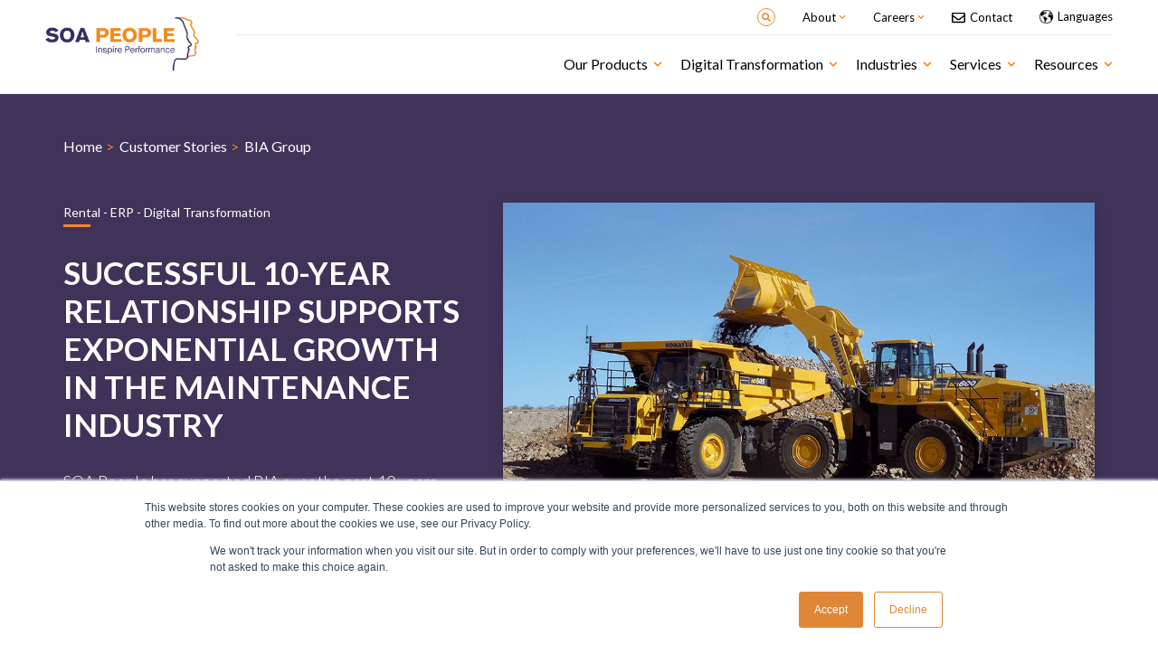

--- FILE ---
content_type: text/html; charset=UTF-8
request_url: https://www.soapeople.com/success-stories/bia-erp-digital-transformation
body_size: 15340
content:
<!doctype html><!--[if lt IE 7]> <html class="no-js lt-ie9 lt-ie8 lt-ie7" lang="en" > <![endif]--><!--[if IE 7]>    <html class="no-js lt-ie9 lt-ie8" lang="en" >        <![endif]--><!--[if IE 8]>    <html class="no-js lt-ie9" lang="en" >               <![endif]--><!--[if gt IE 8]><!--><html class="no-js" lang="en"><!--<![endif]--><head>
    <meta charset="utf-8">
    <meta http-equiv="X-UA-Compatible" content="IE=edge,chrome=1">
    <meta name="author" content="SOA PEOPLE">
    <meta name="description" content="Successful 10-year relationship supports exponential growth">
    <meta name="generator" content="HubSpot">
    <title>BIA Group</title>
    <link rel="shortcut icon" href="https://www.soapeople.com/hubfs/cos-images/home/favicon-SOA-17.ico">
    
<meta name="viewport" content="width=device-width, initial-scale=1">

    
    <meta property="og:description" content="Successful 10-year relationship supports exponential growth">
    <meta property="og:title" content="BIA Group">
    <meta name="twitter:description" content="Successful 10-year relationship supports exponential growth">
    <meta name="twitter:title" content="BIA Group">

    

    

    <style>
a.cta_button{-moz-box-sizing:content-box !important;-webkit-box-sizing:content-box !important;box-sizing:content-box !important;vertical-align:middle}.hs-breadcrumb-menu{list-style-type:none;margin:0px 0px 0px 0px;padding:0px 0px 0px 0px}.hs-breadcrumb-menu-item{float:left;padding:10px 0px 10px 10px}.hs-breadcrumb-menu-divider:before{content:'›';padding-left:10px}.hs-featured-image-link{border:0}.hs-featured-image{float:right;margin:0 0 20px 20px;max-width:50%}@media (max-width: 568px){.hs-featured-image{float:none;margin:0;width:100%;max-width:100%}}.hs-screen-reader-text{clip:rect(1px, 1px, 1px, 1px);height:1px;overflow:hidden;position:absolute !important;width:1px}
</style>

<link rel="stylesheet" href="https://www.soapeople.com/hubfs/hub_generated/module_assets/1/48574791252/1743315883438/module_2020_Global-Header-v2.min.css">
<link rel="stylesheet" href="https://www.soapeople.com/hubfs/hub_generated/module_assets/1/45878940811/1743315882497/module_2021_Global-Footer.min.css">
<link rel="stylesheet" href="/hs/hsstatic/cos-LanguageSwitcher/static-1.336/sass/LanguageSwitcher.css">
    


    
<!--  Added by GoogleTagManager integration -->
<script>
var _hsp = window._hsp = window._hsp || [];
window.dataLayer = window.dataLayer || [];
function gtag(){dataLayer.push(arguments);}

var useGoogleConsentModeV2 = true;
var waitForUpdateMillis = 1000;



var hsLoadGtm = function loadGtm() {
    if(window._hsGtmLoadOnce) {
      return;
    }

    if (useGoogleConsentModeV2) {

      gtag('set','developer_id.dZTQ1Zm',true);

      gtag('consent', 'default', {
      'ad_storage': 'denied',
      'analytics_storage': 'denied',
      'ad_user_data': 'denied',
      'ad_personalization': 'denied',
      'wait_for_update': waitForUpdateMillis
      });

      _hsp.push(['useGoogleConsentModeV2'])
    }

    (function(w,d,s,l,i){w[l]=w[l]||[];w[l].push({'gtm.start':
    new Date().getTime(),event:'gtm.js'});var f=d.getElementsByTagName(s)[0],
    j=d.createElement(s),dl=l!='dataLayer'?'&l='+l:'';j.async=true;j.src=
    'https://www.googletagmanager.com/gtm.js?id='+i+dl;f.parentNode.insertBefore(j,f);
    })(window,document,'script','dataLayer','GTM-TXFW52P');

    window._hsGtmLoadOnce = true;
};

_hsp.push(['addPrivacyConsentListener', function(consent){
  if(consent.allowed || (consent.categories && consent.categories.analytics)){
    hsLoadGtm();
  }
}]);

</script>

<!-- /Added by GoogleTagManager integration -->

    <link rel="canonical" href="https://www.soapeople.com/success-stories/bia-erp-digital-transformation">

<!-- Turkish Language Redirect -->
<!--
<script>
const sites = {
  'tr': 'https://www.soapeople.com.tr/',
};

const userLang = (navigator.language || navigator.userLanguage).slice(0, 2);
if (sites[userLang]) {
  window.location.href = sites[userLang];
}
</script>-->

<!-- Google Search Console -->
<meta name="google-site-verification" content="doL87ZO46ikKuOVX7tpHHVksoUG2O3d9OCHrScQlqlE">

<!-- Global site tag (gtag.js) - Google Analytics -->
<script async src="https://www.googletagmanager.com/gtag/js?id=UA-38429625-1"></script>
<script>
  window.dataLayer = window.dataLayer || [];
  function gtag(){dataLayer.push(arguments);}
  gtag('js', new Date());
  gtag('config', 'UA-38429625-1');
</script>



<link href="https://use.fontawesome.com/releases/v5.0.1/css/all.css" rel="stylesheet">
<link href="https://fonts.googleapis.com/css?family=Lato:300,400,700,900" rel="stylesheet">


    
    
    




<!-- SEO Microdata Implementation -->
<script type="application/ld+json">
 {
 "@context": "http://schema.org",
 "@type": "Organization",
 "mainEntityOfPage":{
 "@type":"WebPage",
 "@id":"https://www.soapeople.com/success-stories/bia-erp-digital-transformation",
 "description": "Discover the personal experience of our customers on SAP projects, digital transformation and innovations."
 },
 "url": "/",
 "logo": "https://fs.hubspotusercontent00.net/hubfs/155206/SOA-PEOPLE-LOGO-color%20(1).svg",
 "image": "",
 "name": "SOA PEOPLE",
 "description": "SOA People is European SAP Platinum Partner and integrator, providing, services, certified packaged solutions for industries, Lines of Business, support.",
 "address": {
 "@type": "PostalAddress",
 "streetAddress": "23 offices ",
 "addressLocality": "in Belgium, France, Luxembourg, Netherlands, Germany, Switzerland, Denmark",
 "addressCountry": "Türkiye, Poland and Sweden",
 "postalCode": ""
}}
</script>
<!-- /SEO Microdata Implementation -->

  
<meta property="og:image" content="https://www.soapeople.com/hubfs/bialow.jpg">
  <meta property="og:image:width" content="1000">
  <meta property="og:image:height" content="750">

  <meta name="twitter:image" content="https://www.soapeople.com/hubfs/bialow.jpg">



<meta property="og:url" content="https://www.soapeople.com/success-stories/bia-erp-digital-transformation">
<meta name="twitter:card" content="summary">
<meta http-equiv="content-language" content="en">
<link rel="alternate" hreflang="de" href="https://www.soapeople.com/de/kunden/bia-erp-digital-transformation">
<link rel="alternate" hreflang="en" href="https://www.soapeople.com/success-stories/bia-erp-digital-transformation">
<link rel="alternate" hreflang="fr" href="https://www.soapeople.com/fr/nos-clients/bia-erp-digital-transformation">
<link rel="alternate" hreflang="nl" href="https://www.soapeople.com/nl/onze-klanten/bia-erp-digital-transformation">
<link rel="stylesheet" href="//7052064.fs1.hubspotusercontent-na1.net/hubfs/7052064/hub_generated/template_assets/DEFAULT_ASSET/1767723259071/template_layout.min.css">

<link rel="stylesheet" href="https://www.soapeople.com/hubfs/hub_generated/template_assets/1/1252292538/1743215206980/template_Cos-style.css">
<link rel="stylesheet" href="https://www.soapeople.com/hubfs/hub_generated/template_assets/1/5473691712/1743215208021/template_style.css">
<link rel="stylesheet" href="https://www.soapeople.com/hubfs/hub_generated/template_assets/1/30860020662/1743215207197/template_2020_SOA-theme.min.css">




</head>
<body class="   hs-content-id-5471732272 hs-site-page page hs-content-path-success-stories hs-content-name-en-2020-success-stories  " style="">
<!--  Added by GoogleTagManager integration -->
<noscript><iframe src="https://www.googletagmanager.com/ns.html?id=GTM-TXFW52P" height="0" width="0" style="display:none;visibility:hidden"></iframe></noscript>

<!-- /Added by GoogleTagManager integration -->

    <div class="header-container-wrapper">
    <div class="header-container container-fluid">

<div class="row-fluid-wrapper row-depth-1 row-number-1 ">
<div class="row-fluid ">
<div class="span12 widget-span widget-type-custom_widget " style="" data-widget-type="custom_widget" data-x="0" data-w="12">
<div id="hs_cos_wrapper_module_1631612120193281" class="hs_cos_wrapper hs_cos_wrapper_widget hs_cos_wrapper_type_module" style="" data-hs-cos-general-type="widget" data-hs-cos-type="module">
<div class="modg-headerv2 desktop">
  <div class="modg-headerv2__inner d-flex">
    
    <div class="modg-headerv2__logo-col d-flex align-items-center">
      <span id="hs_cos_wrapper_module_1631612120193281_" class="hs_cos_wrapper hs_cos_wrapper_widget hs_cos_wrapper_type_logo" style="" data-hs-cos-general-type="widget" data-hs-cos-type="logo"><a href="//www.soapeople.com/" id="hs-link-module_1631612120193281_" style="border-width:0px;border:0px;"><img src="https://www.soapeople.com/hubfs/SOA-PEOPLE-LOGO-color%20(1).svg" class="hs-image-widget " height="131" style="height: auto;width:170px;border-width:0px;border:0px;" width="170" alt="" title=""></a></span>
    </div>
    
    <div class="modg-headerv2__navs-col">
      
      <div class="modg-headerv2__top-bar h-phone">
        <div class="modg-headerv2__top-bar__inner d-flex align-items-center justify-content-end">
          
          <div class="modg-headerv2__search-bar hs-search-field">
            <div class="modg-headerv2__search d-flex align-items-center justify-content-center">
              <form action="/search">
                <input type="text" class="hs-search-field__input" name="term" autocomplete="off" aria-label="Search" placeholder="Search">
              </form>
              <svg xmlns="http://www.w3.org/2000/svg" aria-hidden="true" focusable="false" data-prefix="fas" data-icon="search" class="svg-inline--fa fa-search fa-w-16" role="img" viewbox="0 0 512 512"><path fill="currentColor" d="M505 442.7L405.3 343c-4.5-4.5-10.6-7-17-7H372c27.6-35.3 44-79.7 44-128C416 93.1 322.9 0 208 0S0 93.1 0 208s93.1 208 208 208c48.3 0 92.7-16.4 128-44v16.3c0 6.4 2.5 12.5 7 17l99.7 99.7c9.4 9.4 24.6 9.4 33.9 0l28.3-28.3c9.4-9.4 9.4-24.6.1-34zM208 336c-70.7 0-128-57.2-128-128 0-70.7 57.2-128 128-128 70.7 0 128 57.2 128 128 0 70.7-57.2 128-128 128z" /></svg>
            </div>
            <ul class="hs-search-field__suggestions"></ul>
          </div>

          
          

          
          <div class="modg-headerv2__top-bar__item dropdown">
            <span class="modg-headerv2__top-bar__dropdown d-block">
              <span class="modg-headerv2__top-bar__dropdown-title black-color d-flex align-items-center">
                About
                <svg xmlns="http://www.w3.org/2000/svg" aria-hidden="true" focusable="false" data-prefix="fas" data-icon="chevron-down" class="svg-inline--fa fa-chevron-down fa-w-14" role="img" viewbox="0 0 448 512"><path fill="currentColor" d="M207.029 381.476L12.686 187.132c-9.373-9.373-9.373-24.569 0-33.941l22.667-22.667c9.357-9.357 24.522-9.375 33.901-.04L224 284.505l154.745-154.021c9.379-9.335 24.544-9.317 33.901.04l22.667 22.667c9.373 9.373 9.373 24.569 0 33.941L240.971 381.476c-9.373 9.372-24.569 9.372-33.942 0z" /></svg>
              </span>
              <ul class="modg-headerv2__top-bar__dropdown-list d-transi">
                
                <li>
                  <a href="https://www.soapeople.com/en/about-us/company/sap-partner" class="black-color d-transi">
                    SOA People
                  </a>
                </li>
                
                <li>
                  <a href="https://www.soapeople.com/en/about-us/company/timeline" class="black-color d-transi">
                    Timeline
                  </a>
                </li>
                
                <li>
                  <a href="https://www.soapeople.com/about-us/company/management-team" class="black-color d-transi">
                    Management Team
                  </a>
                </li>
                
                <li>
                  <a href="https://www.soapeople.com/success-stories" class="black-color d-transi">
                    Customer Stories
                  </a>
                </li>
                
                <li>
                  <a href="https://www.soapeople.com/about-us/company/our-partners" class="black-color d-transi">
                    Partners
                  </a>
                </li>
                
                <li>
                  <a href="https://www.soapeople.com/en/about-us/our-approach/our-academy" class="black-color d-transi">
                    SOA People Academy
                  </a>
                </li>
                
              </ul>
            </span>
          </div>

          
          <div class="modg-headerv2__top-bar__item dropdown">
            <span class="modg-headerv2__top-bar__dropdown d-block">
              <span class="modg-headerv2__top-bar__dropdown-title black-color d-flex align-items-center">
                Careers
                <svg xmlns="http://www.w3.org/2000/svg" aria-hidden="true" focusable="false" data-prefix="fas" data-icon="chevron-down" class="svg-inline--fa fa-chevron-down fa-w-14" role="img" viewbox="0 0 448 512"><path fill="currentColor" d="M207.029 381.476L12.686 187.132c-9.373-9.373-9.373-24.569 0-33.941l22.667-22.667c9.357-9.357 24.522-9.375 33.901-.04L224 284.505l154.745-154.021c9.379-9.335 24.544-9.317 33.901.04l22.667 22.667c9.373 9.373 9.373 24.569 0 33.941L240.971 381.476c-9.373 9.372-24.569 9.372-33.942 0z" /></svg>
              </span>
              <ul class="modg-headerv2__top-bar__dropdown-list d-transi">
                
                <li>
                  <a href="https://www.soapeople.com/careers" class="black-color d-transi">Presentation</a>
                </li>
                
                <li>
                  <a href="https://www.soapeople.com/careers/available-roles" class="black-color d-transi">Job Offerings</a>
                </li>
                
                <li>
                  <a href="https://www.soapeople.com/careers/life-at-soa" class="black-color d-transi">Life@soapeople</a>
                </li>
                
                <li>
                  <a href="https://www.soapeople.com/careers/joinsoapeopleacademy" class="black-color d-transi">SOA People Academy</a>
                </li>
                
              </ul>
            </span>
          </div>

          
          <div class="modg-headerv2__top-bar__item contact">
            <a href="https://www.soapeople.com/contact" class="black-color d-flex align-items-center d-transi">
              <span id="hs_cos_wrapper_module_1631612120193281_" class="hs_cos_wrapper hs_cos_wrapper_widget hs_cos_wrapper_type_icon" style="" data-hs-cos-general-type="widget" data-hs-cos-type="icon"><svg version="1.0" xmlns="http://www.w3.org/2000/svg" viewbox="0 0 512 512" aria-hidden="true"><g id="Envelope1_layer"><path d="M464 64H48C21.49 64 0 85.49 0 112v288c0 26.51 21.49 48 48 48h416c26.51 0 48-21.49 48-48V112c0-26.51-21.49-48-48-48zm0 48v40.805c-22.422 18.259-58.168 46.651-134.587 106.49-16.841 13.247-50.201 45.072-73.413 44.701-23.208.375-56.579-31.459-73.413-44.701C106.18 199.465 70.425 171.067 48 152.805V112h416zM48 400V214.398c22.914 18.251 55.409 43.862 104.938 82.646 21.857 17.205 60.134 55.186 103.062 54.955 42.717.231 80.509-37.199 103.053-54.947 49.528-38.783 82.032-64.401 104.947-82.653V400H48z" /></g></svg></span>
              <div class="d-block">Contact</div>
            </a>
          </div>

          
          <div class="modg-headerv2__top-bar__item lang__switcher en-version marr40">          
            <span id="hs_cos_wrapper_module_1631612120193281_" class="hs_cos_wrapper hs_cos_wrapper_widget hs_cos_wrapper_type_language_switcher" style="" data-hs-cos-general-type="widget" data-hs-cos-type="language_switcher"><div class="lang_switcher_class">
   <div class="globe_class" onclick="">
       <ul class="lang_list_class">
           <li>
               <a class="lang_switcher_link" data-language="en" lang="en" href="https://www.soapeople.com/success-stories/bia-erp-digital-transformation">English</a>
           </li>
           <li>
               <a class="lang_switcher_link" data-language="de" lang="de" href="https://www.soapeople.com/de/kunden">Deutsch</a>
           </li>
           <li>
               <a class="lang_switcher_link" data-language="fr" lang="fr" href="https://www.soapeople.com/fr/nos-clients">Français</a>
           </li>
           <li>
               <a class="lang_switcher_link" data-language="nl" lang="nl" href="https://www.soapeople.com/nl/onze-klanten">Nederlands</a>
           </li>
       </ul>
   </div>
</div></span> 
            <div class="lang_switcher_class blog_lang_switcher_class">
              <div class="globe_class">
                <ul class="lang_list_class">
                  <li>
                    <a class="lang_switcher_link" href="/blog">English</a>
                  </li>
                  <li>
                    <a class="lang_switcher_link" href="/fr/blog">Français</a>
                  </li>
                  <li>
                    <a class="lang_switcher_link" href="/nl/blog">Netherlands</a>
                  </li>
                  <li>
                    <a class="lang_switcher_link" href="/de/blog">Deutsch</a>
                  </li>
                </ul>
              </div>
            </div>
          </div>          
        </div>
      </div>

      
      <div class="modg-headerv2__main-nav">
        
        <div class="modg-headerv2__xs-trigger h-desktop"></div>

        
        <div class="modg-headerv2__main-nav__inner mobile-scroll-bar">

          
          <div class="modg-headerv2__main-nav__item">
            
            <span class="modg-headerv2__main-nav__item-title black-color d-transi d-flex align-items-center h-phone">
              Our Products
              <svg xmlns="http://www.w3.org/2000/svg" aria-hidden="true" focusable="false" data-prefix="fas" data-icon="chevron-down" class="svg-inline--fa fa-chevron-down fa-w-14" role="img" viewbox="0 0 448 512"><path fill="currentColor" d="M207.029 381.476L12.686 187.132c-9.373-9.373-9.373-24.569 0-33.941l22.667-22.667c9.357-9.357 24.522-9.375 33.901-.04L224 284.505l154.745-154.021c9.379-9.335 24.544-9.317 33.901.04l22.667 22.667c9.373 9.373 9.373 24.569 0 33.941L240.971 381.476c-9.373 9.372-24.569 9.372-33.942 0z" /></svg>
            </span>
            <span class="modg-headerv2__main-nav__item-title xs black-color d-transi d-flex align-items-center h-desktop">
              Our Products
              <svg xmlns="http://www.w3.org/2000/svg" aria-hidden="true" focusable="false" data-prefix="fas" data-icon="chevron-down" class="svg-inline--fa fa-chevron-down fa-w-14" role="img" viewbox="0 0 448 512"><path fill="currentColor" d="M207.029 381.476L12.686 187.132c-9.373-9.373-9.373-24.569 0-33.941l22.667-22.667c9.357-9.357 24.522-9.375 33.901-.04L224 284.505l154.745-154.021c9.379-9.335 24.544-9.317 33.901.04l22.667 22.667c9.373 9.373 9.373 24.569 0 33.941L240.971 381.476c-9.373 9.372-24.569 9.372-33.942 0z" /></svg>
            </span>
            
            <div class="modg-headerv2__main-nav__item-panel">
              
              <div class="modg-headerv2__main-nav__item-panel__cols border-box d-flex">
                
                <div class="modg-headerv2__main-nav__item-panel__custom-col border-box">
                  <div class="modg-headerv2__main-nav__item-panel__custom-heading d-flex align-items-center">
                    <div class="modg-headerv2__main-nav__item-panel__custom-img">
                      <a href="javascript:void(0);" onclick="window.location.href='https://www.soapeople.com/asset-management-platform'">
                        <img src="https://www.soapeople.com/hubfs/2021/Menu/Capture%20d%E2%80%99e%CC%81cran%2c%20le%202021-06-10%20a%CC%80%2011.52.59.png" alt="Capture d’écran, le 2021-06-10 à 11.52.59">
                      </a>
                    </div>
                    <div class="modg-headerv2__main-nav__item-panel__custom-title black-color"> <a href="https://www.soapeople.com/asset-management-platform" class="black-color">Asset Management </a></div>
                  </div>
                  <div class="modg-headerv2__main-nav__item-panel__custom-subtitle">
                    <a href="javascript:void(0);" onclick="window.location.href='https://www.soapeople.com/asset-management-platform'" class="black-color">Platform Presentation</a>
                  </div>
                  
                  <ul>
                    
                    <li>
                      <a href="https://www.soapeople.com/asset-maintenance-management-planning" class="black-color d-flex align-items-center">
                        Planning
                        <svg class="h-phone" xmlns="http://www.w3.org/2000/svg" width="20" height="20" viewbox="0 0 20 20"><defs><style>.a1,.c1{fill:none;}.a1{stroke:#E88A3C;}.b1{stroke:none;}</style></defs><g class="a1"><circle class="b1" cx="10" cy="10" r="10" /><circle class="c1" cx="10" cy="10" r="9.5" /></g><path class="a1" d="M-244,984l5.36,5.36-5.36,5.36" transform="translate(251.959 -979.323)" /></svg>
                      </a>
                    </li>
                    
                    <li>
                      <a href="https://www.soapeople.com/asset-maintenance-management-scheduling-software" class="black-color d-flex align-items-center">
                        Scheduling
                        <svg class="h-phone" xmlns="http://www.w3.org/2000/svg" width="20" height="20" viewbox="0 0 20 20"><defs><style>.a1,.c1{fill:none;}.a1{stroke:#E88A3C;}.b1{stroke:none;}</style></defs><g class="a1"><circle class="b1" cx="10" cy="10" r="10" /><circle class="c1" cx="10" cy="10" r="9.5" /></g><path class="a1" d="M-244,984l5.36,5.36-5.36,5.36" transform="translate(251.959 -979.323)" /></svg>
                      </a>
                    </li>
                    
                    <li>
                      <a href="https://www.soapeople.com/asset-maintenance-management-dashboard-in-sap" class="black-color d-flex align-items-center">
                        Smart Cockpit
                        <svg class="h-phone" xmlns="http://www.w3.org/2000/svg" width="20" height="20" viewbox="0 0 20 20"><defs><style>.a1,.c1{fill:none;}.a1{stroke:#E88A3C;}.b1{stroke:none;}</style></defs><g class="a1"><circle class="b1" cx="10" cy="10" r="10" /><circle class="c1" cx="10" cy="10" r="9.5" /></g><path class="a1" d="M-244,984l5.36,5.36-5.36,5.36" transform="translate(251.959 -979.323)" /></svg>
                      </a>
                    </li>
                    
                  </ul>
                  
                </div>
                
                <div class="modg-headerv2__main-nav__item-panel__custom-col border-box">
                  <div class="modg-headerv2__main-nav__item-panel__custom-heading d-flex align-items-center">
                    <div class="modg-headerv2__main-nav__item-panel__custom-img">
                      <a href="javascript:void(0);" onclick="window.location.href='https://www.soapeople.com/credit-management-platform'">
                        <img src="https://www.soapeople.com/hubfs/2021/Menu/Capture%20d%E2%80%99e%CC%81cran%2c%20le%202021-06-10%20a%CC%80%2011.53.07.png" alt="Credit Management">
                      </a>
                    </div>
                    <div class="modg-headerv2__main-nav__item-panel__custom-title black-color"> <a href="https://www.soapeople.com/credit-management-platform" class="black-color">Credit Management </a></div>
                  </div>
                  <div class="modg-headerv2__main-nav__item-panel__custom-subtitle">
                    <a href="javascript:void(0);" onclick="window.location.href='https://www.soapeople.com/credit-management-platform'" class="black-color">Platform Presentation</a>
                  </div>
                  
                  <ul>
                    
                    <li>
                      <a href="https://www.soapeople.com/en/credit-reports-to-assess-credit-risk" class="black-color d-flex align-items-center">
                        Credit Reports
                        <svg class="h-phone" xmlns="http://www.w3.org/2000/svg" width="20" height="20" viewbox="0 0 20 20"><defs><style>.a1,.c1{fill:none;}.a1{stroke:#E88A3C;}.b1{stroke:none;}</style></defs><g class="a1"><circle class="b1" cx="10" cy="10" r="10" /><circle class="c1" cx="10" cy="10" r="9.5" /></g><path class="a1" d="M-244,984l5.36,5.36-5.36,5.36" transform="translate(251.959 -979.323)" /></svg>
                      </a>
                    </li>
                    
                    <li>
                      <a href="https://www.soapeople.com/en/ready4-credit-management-risk-management" class="black-color d-flex align-items-center">
                        Risk Management
                        <svg class="h-phone" xmlns="http://www.w3.org/2000/svg" width="20" height="20" viewbox="0 0 20 20"><defs><style>.a1,.c1{fill:none;}.a1{stroke:#E88A3C;}.b1{stroke:none;}</style></defs><g class="a1"><circle class="b1" cx="10" cy="10" r="10" /><circle class="c1" cx="10" cy="10" r="9.5" /></g><path class="a1" d="M-244,984l5.36,5.36-5.36,5.36" transform="translate(251.959 -979.323)" /></svg>
                      </a>
                    </li>
                    
                    <li>
                      <a href="https://www.soapeople.com/en/ready4-credit-managements-credit-insurance" class="black-color d-flex align-items-center">
                        Credit Insurance
                        <svg class="h-phone" xmlns="http://www.w3.org/2000/svg" width="20" height="20" viewbox="0 0 20 20"><defs><style>.a1,.c1{fill:none;}.a1{stroke:#E88A3C;}.b1{stroke:none;}</style></defs><g class="a1"><circle class="b1" cx="10" cy="10" r="10" /><circle class="c1" cx="10" cy="10" r="9.5" /></g><path class="a1" d="M-244,984l5.36,5.36-5.36,5.36" transform="translate(251.959 -979.323)" /></svg>
                      </a>
                    </li>
                    
                    <li>
                      <a href="https://www.soapeople.com/en/dispute-management-to-reduce-dso" class="black-color d-flex align-items-center">
                        Dispute Management
                        <svg class="h-phone" xmlns="http://www.w3.org/2000/svg" width="20" height="20" viewbox="0 0 20 20"><defs><style>.a1,.c1{fill:none;}.a1{stroke:#E88A3C;}.b1{stroke:none;}</style></defs><g class="a1"><circle class="b1" cx="10" cy="10" r="10" /><circle class="c1" cx="10" cy="10" r="9.5" /></g><path class="a1" d="M-244,984l5.36,5.36-5.36,5.36" transform="translate(251.959 -979.323)" /></svg>
                      </a>
                    </li>
                    
                    <li>
                      <a href="https://www.soapeople.com/en/debt-collection-to-resolve-payment-issues" class="black-color d-flex align-items-center">
                        Debt Collection
                        <svg class="h-phone" xmlns="http://www.w3.org/2000/svg" width="20" height="20" viewbox="0 0 20 20"><defs><style>.a1,.c1{fill:none;}.a1{stroke:#E88A3C;}.b1{stroke:none;}</style></defs><g class="a1"><circle class="b1" cx="10" cy="10" r="10" /><circle class="c1" cx="10" cy="10" r="9.5" /></g><path class="a1" d="M-244,984l5.36,5.36-5.36,5.36" transform="translate(251.959 -979.323)" /></svg>
                      </a>
                    </li>
                    
                    <li>
                      <a href="https://www.soapeople.com/en/ready4-credit-management-factoring" class="black-color d-flex align-items-center">
                        Factoring
                        <svg class="h-phone" xmlns="http://www.w3.org/2000/svg" width="20" height="20" viewbox="0 0 20 20"><defs><style>.a1,.c1{fill:none;}.a1{stroke:#E88A3C;}.b1{stroke:none;}</style></defs><g class="a1"><circle class="b1" cx="10" cy="10" r="10" /><circle class="c1" cx="10" cy="10" r="9.5" /></g><path class="a1" d="M-244,984l5.36,5.36-5.36,5.36" transform="translate(251.959 -979.323)" /></svg>
                      </a>
                    </li>
                    
                  </ul>
                  
                </div>
                
                <div class="modg-headerv2__main-nav__item-panel__custom-col border-box">
                  <div class="modg-headerv2__main-nav__item-panel__custom-heading d-flex align-items-center">
                    <div class="modg-headerv2__main-nav__item-panel__custom-img">
                      <a href="javascript:void(0);" onclick="window.location.href='https://www.soapeople.com/value-management-platform'">
                        <img src="https://www.soapeople.com/hubfs/2021/Menu/Capture%20d%E2%80%99e%CC%81cran%2c%20le%202021-06-10%20a%CC%80%2011.53.16.png" alt="Value Management">
                      </a>
                    </div>
                    <div class="modg-headerv2__main-nav__item-panel__custom-title black-color"> <a href="https://www.soapeople.com/value-management-platform" class="black-color">Value Management </a></div>
                  </div>
                  <div class="modg-headerv2__main-nav__item-panel__custom-subtitle">
                    <a href="javascript:void(0);" onclick="window.location.href='https://www.soapeople.com/value-management-platform'" class="black-color">Platform Presentation</a>
                  </div>
                  
                  <ul>
                    
                    <li>
                      <a href="https://www.soapeople.com/performer-for-audit-security-risk" class="black-color d-flex align-items-center">
                        Performer for Audit 
                        <svg class="h-phone" xmlns="http://www.w3.org/2000/svg" width="20" height="20" viewbox="0 0 20 20"><defs><style>.a1,.c1{fill:none;}.a1{stroke:#E88A3C;}.b1{stroke:none;}</style></defs><g class="a1"><circle class="b1" cx="10" cy="10" r="10" /><circle class="c1" cx="10" cy="10" r="9.5" /></g><path class="a1" d="M-244,984l5.36,5.36-5.36,5.36" transform="translate(251.959 -979.323)" /></svg>
                      </a>
                    </li>
                    
                    <li>
                      <a href="https://www.soapeople.com/performer-for-s4hana-future-sap-migration" class="black-color d-flex align-items-center">
                        Performer for S/4HANA
                        <svg class="h-phone" xmlns="http://www.w3.org/2000/svg" width="20" height="20" viewbox="0 0 20 20"><defs><style>.a1,.c1{fill:none;}.a1{stroke:#E88A3C;}.b1{stroke:none;}</style></defs><g class="a1"><circle class="b1" cx="10" cy="10" r="10" /><circle class="c1" cx="10" cy="10" r="9.5" /></g><path class="a1" d="M-244,984l5.36,5.36-5.36,5.36" transform="translate(251.959 -979.323)" /></svg>
                      </a>
                    </li>
                    
                  </ul>
                  
                </div>
                
              </div>



              
              
              <div class="modg-headerv2__main-nav__item-panel__custom-cta border-box" style="background-color:rgba(64, 51, 89,0.75); background-image: url('https://www.soapeople.com/hubfs/credit%20expo%20visual.jpg');">
                <div class="d-flex align-items-center h100 w100 white-color no-decoration">
                  <div>
                    <span class="subTitle">eBook</span>
                    <span class="d-block w100">8 steps to automate credit policies in SAP</span>

                    <a class="readmore-CTAlink" href="https://www.soapeople.com/ebook-credit-management-suite-automates-all-your-credit-policy">
                      Download 
                      <svg xmlns="http://www.w3.org/2000/svg" width="20" height="20" viewbox="0 0 20 20"><defs><style>.a,.c{fill:none;}.a{stroke:#fff;}.b{stroke:none;}</style></defs><g class="a"><circle class="b" cx="10" cy="10" r="10" /><circle class="c" cx="10" cy="10" r="9.5" /></g><path class="a" d="M-244,984l5.36,5.36-5.36,5.36" transform="translate(251.959 -979.323)" /></svg>
                    </a>
                  </div>
                </div>
              </div>
              
            </div>
          </div>

          
          <div class="modg-headerv2__main-nav__item">
            
            <span class="modg-headerv2__main-nav__item-title black-color d-transi d-flex align-items-center h-phone">
              Digital Transformation
              <svg xmlns="http://www.w3.org/2000/svg" aria-hidden="true" focusable="false" data-prefix="fas" data-icon="chevron-down" class="svg-inline--fa fa-chevron-down fa-w-14" role="img" viewbox="0 0 448 512"><path fill="currentColor" d="M207.029 381.476L12.686 187.132c-9.373-9.373-9.373-24.569 0-33.941l22.667-22.667c9.357-9.357 24.522-9.375 33.901-.04L224 284.505l154.745-154.021c9.379-9.335 24.544-9.317 33.901.04l22.667 22.667c9.373 9.373 9.373 24.569 0 33.941L240.971 381.476c-9.373 9.372-24.569 9.372-33.942 0z" /></svg>
            </span>
            <span class="modg-headerv2__main-nav__item-title xs black-color d-transi d-flex align-items-center h-desktop">
              Digital Transformation
              <svg xmlns="http://www.w3.org/2000/svg" aria-hidden="true" focusable="false" data-prefix="fas" data-icon="chevron-down" class="svg-inline--fa fa-chevron-down fa-w-14" role="img" viewbox="0 0 448 512"><path fill="currentColor" d="M207.029 381.476L12.686 187.132c-9.373-9.373-9.373-24.569 0-33.941l22.667-22.667c9.357-9.357 24.522-9.375 33.901-.04L224 284.505l154.745-154.021c9.379-9.335 24.544-9.317 33.901.04l22.667 22.667c9.373 9.373 9.373 24.569 0 33.941L240.971 381.476c-9.373 9.372-24.569 9.372-33.942 0z" /></svg>
            </span>
            
            <div class="modg-headerv2__main-nav__item-panel">
              
              <div class="modg-headerv2__main-nav__item-panel__cols border-box d-flex">
                
                <div class="modg-headerv2__main-nav__item-panel__col border-box">
                  
                  <a href="javascript:void(0);" onclick="window.location.href='https://www.soapeople.com/our-solutions/intelligent-erp'" data-arrow="true" class="modg-headerv2__main-nav__item-panel__col-heading d-block no-decoration">
                    <div class="modg-headerv2__main-nav__item-panel__col-title primary-blue-color txt-bold">Intelligent Enterprise</div>
                    <div class="modg-headerv2__main-nav__item-panel__col-baseline black-color"></div>
                  </a>
                  <div class="modg-headerv2__main-nav__item-panel__col-links-list d-flex">

                    
                    
                    <ul class="modg-headerv2__main-nav__item-panel__col-links-item border-box 1">
                      
                      
                      <li>
                        <a href="https://www.soapeople.com/our-solutions/intelligent-erp" class="black-color d-flex align-items-center">
                          ERP Cloud and S/4HANA
                          <svg class="h-phone" xmlns="http://www.w3.org/2000/svg" width="20" height="20" viewbox="0 0 20 20"><defs><style>.a1,.c1{fill:none;}.a1{stroke:#E88A3C;}.b1{stroke:none;}</style></defs><g class="a1"><circle class="b1" cx="10" cy="10" r="10" /><circle class="c1" cx="10" cy="10" r="9.5" /></g><path class="a1" d="M-244,984l5.36,5.36-5.36,5.36" transform="translate(251.959 -979.323)" /></svg>
                        </a>
                      </li>
                      
                      
                      
                      <li>
                        <a href="https://www.soapeople.com/our-solutions/business-technology-platform" class="black-color d-flex align-items-center">
                          Business Technology Platform
                          <svg class="h-phone" xmlns="http://www.w3.org/2000/svg" width="20" height="20" viewbox="0 0 20 20"><defs><style>.a1,.c1{fill:none;}.a1{stroke:#E88A3C;}.b1{stroke:none;}</style></defs><g class="a1"><circle class="b1" cx="10" cy="10" r="10" /><circle class="c1" cx="10" cy="10" r="9.5" /></g><path class="a1" d="M-244,984l5.36,5.36-5.36,5.36" transform="translate(251.959 -979.323)" /></svg>
                        </a>
                      </li>
                      
                      
                      
                      <li>
                        <a href="https://www.soapeople.com/sap-s4hana-finance-transformation" class="black-color d-flex align-items-center">
                          Finance
                          <svg class="h-phone" xmlns="http://www.w3.org/2000/svg" width="20" height="20" viewbox="0 0 20 20"><defs><style>.a1,.c1{fill:none;}.a1{stroke:#E88A3C;}.b1{stroke:none;}</style></defs><g class="a1"><circle class="b1" cx="10" cy="10" r="10" /><circle class="c1" cx="10" cy="10" r="9.5" /></g><path class="a1" d="M-244,984l5.36,5.36-5.36,5.36" transform="translate(251.959 -979.323)" /></svg>
                        </a>
                      </li>
                      
                      
                      
                      <li>
                        <a href="https://www.soapeople.com/our-solutions/sap-cloud-alm" class="black-color d-flex align-items-center">
                          SAP Cloud ALM
                          <svg class="h-phone" xmlns="http://www.w3.org/2000/svg" width="20" height="20" viewbox="0 0 20 20"><defs><style>.a1,.c1{fill:none;}.a1{stroke:#E88A3C;}.b1{stroke:none;}</style></defs><g class="a1"><circle class="b1" cx="10" cy="10" r="10" /><circle class="c1" cx="10" cy="10" r="9.5" /></g><path class="a1" d="M-244,984l5.36,5.36-5.36,5.36" transform="translate(251.959 -979.323)" /></svg>
                        </a>
                      </li>
                      
                      
                    </ul>
                    

                    
                    
                    <ul class="modg-headerv2__main-nav__item-panel__col-links-item border-box 2">
                      
                      
                      <li>
                        <a href="https://www.soapeople.com/our-solutions/business-line/supply-chain-management" class="black-color d-flex align-items-center">
                          Digital Supply Chain
                          <svg class="h-phone" xmlns="http://www.w3.org/2000/svg" width="20" height="20" viewbox="0 0 20 20"><defs><style>.a1,.c1{fill:none;}.a1{stroke:#E88A3C;}.b1{stroke:none;}</style></defs><g class="a1"><circle class="b1" cx="10" cy="10" r="10" /><circle class="c1" cx="10" cy="10" r="9.5" /></g><path class="a1" d="M-244,984l5.36,5.36-5.36,5.36" transform="translate(251.959 -979.323)" /></svg>
                        </a>
                      </li>
                      
                      
                      
                      <li>
                        <a href="https://www.soapeople.com/sap-b2b-portal-and-webshop-archived" class="black-color d-flex align-items-center">
                          B2B Portal
                          <svg class="h-phone" xmlns="http://www.w3.org/2000/svg" width="20" height="20" viewbox="0 0 20 20"><defs><style>.a1,.c1{fill:none;}.a1{stroke:#E88A3C;}.b1{stroke:none;}</style></defs><g class="a1"><circle class="b1" cx="10" cy="10" r="10" /><circle class="c1" cx="10" cy="10" r="9.5" /></g><path class="a1" d="M-244,984l5.36,5.36-5.36,5.36" transform="translate(251.959 -979.323)" /></svg>
                        </a>
                      </li>
                      
                      
                      
                      <li>
                        <a href="https://www.soapeople.com/our-solutions/user-experience" class="black-color d-flex align-items-center">
                          User Experience
                          <svg class="h-phone" xmlns="http://www.w3.org/2000/svg" width="20" height="20" viewbox="0 0 20 20"><defs><style>.a1,.c1{fill:none;}.a1{stroke:#E88A3C;}.b1{stroke:none;}</style></defs><g class="a1"><circle class="b1" cx="10" cy="10" r="10" /><circle class="c1" cx="10" cy="10" r="9.5" /></g><path class="a1" d="M-244,984l5.36,5.36-5.36,5.36" transform="translate(251.959 -979.323)" /></svg>
                        </a>
                      </li>
                      
                      
                      
                      <li>
                        <a href="https://www.soapeople.com/our-solutions/successfactors" class="black-color d-flex align-items-center">
                          Human Experience Platform
                          <svg class="h-phone" xmlns="http://www.w3.org/2000/svg" width="20" height="20" viewbox="0 0 20 20"><defs><style>.a1,.c1{fill:none;}.a1{stroke:#E88A3C;}.b1{stroke:none;}</style></defs><g class="a1"><circle class="b1" cx="10" cy="10" r="10" /><circle class="c1" cx="10" cy="10" r="9.5" /></g><path class="a1" d="M-244,984l5.36,5.36-5.36,5.36" transform="translate(251.959 -979.323)" /></svg>
                        </a>
                      </li>
                      
                      
                    </ul>
                    

                  </div>
                </div>
                
                <div class="modg-headerv2__main-nav__item-panel__col border-box">
                  
                  <a href="javascript:void(0);" onclick="window.location.href='https://www.soapeople.com/our-solutions/sap-s4hana-migration'" data-arrow="true" class="modg-headerv2__main-nav__item-panel__col-heading d-block no-decoration">
                    <div class="modg-headerv2__main-nav__item-panel__col-title primary-blue-color txt-bold">Simplify your migration</div>
                    <div class="modg-headerv2__main-nav__item-panel__col-baseline black-color"></div>
                  </a>
                  <div class="modg-headerv2__main-nav__item-panel__col-links-list d-flex">

                    
                    
                    <ul class="modg-headerv2__main-nav__item-panel__col-links-item border-box 1">
                      
                      
                      <li>
                        <a href="https://www.soapeople.com/our-solutions/sap-s4hana-migration" class="black-color d-flex align-items-center">
                          SAP S/4HANA Migration
                          <svg class="h-phone" xmlns="http://www.w3.org/2000/svg" width="20" height="20" viewbox="0 0 20 20"><defs><style>.a1,.c1{fill:none;}.a1{stroke:#E88A3C;}.b1{stroke:none;}</style></defs><g class="a1"><circle class="b1" cx="10" cy="10" r="10" /><circle class="c1" cx="10" cy="10" r="9.5" /></g><path class="a1" d="M-244,984l5.36,5.36-5.36,5.36" transform="translate(251.959 -979.323)" /></svg>
                        </a>
                      </li>
                      
                      
                      
                      <li>
                        <a href="https://www.soapeople.com/migration-automation-tool" class="black-color d-flex align-items-center">
                          Automation tool
                          <svg class="h-phone" xmlns="http://www.w3.org/2000/svg" width="20" height="20" viewbox="0 0 20 20"><defs><style>.a1,.c1{fill:none;}.a1{stroke:#E88A3C;}.b1{stroke:none;}</style></defs><g class="a1"><circle class="b1" cx="10" cy="10" r="10" /><circle class="c1" cx="10" cy="10" r="9.5" /></g><path class="a1" d="M-244,984l5.36,5.36-5.36,5.36" transform="translate(251.959 -979.323)" /></svg>
                        </a>
                      </li>
                      
                      
                    </ul>
                    

                    
                    
                    <ul class="modg-headerv2__main-nav__item-panel__col-links-item border-box 2">
                      
                      
                      <li>
                        <a href="" class="black-color d-flex align-items-center">
                          
                          <svg class="h-phone" xmlns="http://www.w3.org/2000/svg" width="20" height="20" viewbox="0 0 20 20"><defs><style>.a1,.c1{fill:none;}.a1{stroke:#E88A3C;}.b1{stroke:none;}</style></defs><g class="a1"><circle class="b1" cx="10" cy="10" r="10" /><circle class="c1" cx="10" cy="10" r="9.5" /></g><path class="a1" d="M-244,984l5.36,5.36-5.36,5.36" transform="translate(251.959 -979.323)" /></svg>
                        </a>
                      </li>
                      
                      
                      
                      <li>
                        <a href="" class="black-color d-flex align-items-center">
                          
                          <svg class="h-phone" xmlns="http://www.w3.org/2000/svg" width="20" height="20" viewbox="0 0 20 20"><defs><style>.a1,.c1{fill:none;}.a1{stroke:#E88A3C;}.b1{stroke:none;}</style></defs><g class="a1"><circle class="b1" cx="10" cy="10" r="10" /><circle class="c1" cx="10" cy="10" r="9.5" /></g><path class="a1" d="M-244,984l5.36,5.36-5.36,5.36" transform="translate(251.959 -979.323)" /></svg>
                        </a>
                      </li>
                      
                      
                    </ul>
                    

                  </div>
                </div>
                
                <div class="modg-headerv2__main-nav__item-panel__col border-box">
                  
                  <a href="javascript:void(0);" onclick="window.location.href='https://www.soapeople.com/our-solutions/artificial-intelligence-sap'" data-arrow="true" class="modg-headerv2__main-nav__item-panel__col-heading d-block no-decoration">
                    <div class="modg-headerv2__main-nav__item-panel__col-title primary-blue-color txt-bold">Intelligent Technologies</div>
                    <div class="modg-headerv2__main-nav__item-panel__col-baseline black-color"></div>
                  </a>
                  <div class="modg-headerv2__main-nav__item-panel__col-links-list d-flex">

                    
                    
                    <ul class="modg-headerv2__main-nav__item-panel__col-links-item border-box 1">
                      
                      
                      <li>
                        <a href="https://www.soapeople.com/our-solutions/artificial-intelligence-sap" class="black-color d-flex align-items-center">
                          AI 
                          <svg class="h-phone" xmlns="http://www.w3.org/2000/svg" width="20" height="20" viewbox="0 0 20 20"><defs><style>.a1,.c1{fill:none;}.a1{stroke:#E88A3C;}.b1{stroke:none;}</style></defs><g class="a1"><circle class="b1" cx="10" cy="10" r="10" /><circle class="c1" cx="10" cy="10" r="9.5" /></g><path class="a1" d="M-244,984l5.36,5.36-5.36,5.36" transform="translate(251.959 -979.323)" /></svg>
                        </a>
                      </li>
                      
                      
                      
                      <li>
                        <a href="https://www.soapeople.com/our-solutions/why-use-irpa-with-sap" class="black-color d-flex align-items-center">
                          RPA
                          <svg class="h-phone" xmlns="http://www.w3.org/2000/svg" width="20" height="20" viewbox="0 0 20 20"><defs><style>.a1,.c1{fill:none;}.a1{stroke:#E88A3C;}.b1{stroke:none;}</style></defs><g class="a1"><circle class="b1" cx="10" cy="10" r="10" /><circle class="c1" cx="10" cy="10" r="9.5" /></g><path class="a1" d="M-244,984l5.36,5.36-5.36,5.36" transform="translate(251.959 -979.323)" /></svg>
                        </a>
                      </li>
                      
                      
                      
                      <li>
                        <a href="https://www.soapeople.com/our-solutions/internet-of-things-sap" class="black-color d-flex align-items-center">
                           IoT
                          <svg class="h-phone" xmlns="http://www.w3.org/2000/svg" width="20" height="20" viewbox="0 0 20 20"><defs><style>.a1,.c1{fill:none;}.a1{stroke:#E88A3C;}.b1{stroke:none;}</style></defs><g class="a1"><circle class="b1" cx="10" cy="10" r="10" /><circle class="c1" cx="10" cy="10" r="9.5" /></g><path class="a1" d="M-244,984l5.36,5.36-5.36,5.36" transform="translate(251.959 -979.323)" /></svg>
                        </a>
                      </li>
                      
                      
                      
                      <li>
                        <a href="https://www.soapeople.com/our-solutions/analytics" class="black-color d-flex align-items-center">
                          Analytics
                          <svg class="h-phone" xmlns="http://www.w3.org/2000/svg" width="20" height="20" viewbox="0 0 20 20"><defs><style>.a1,.c1{fill:none;}.a1{stroke:#E88A3C;}.b1{stroke:none;}</style></defs><g class="a1"><circle class="b1" cx="10" cy="10" r="10" /><circle class="c1" cx="10" cy="10" r="9.5" /></g><path class="a1" d="M-244,984l5.36,5.36-5.36,5.36" transform="translate(251.959 -979.323)" /></svg>
                        </a>
                      </li>
                      
                      
                    </ul>
                    

                    
                    
                    <ul class="modg-headerv2__main-nav__item-panel__col-links-item border-box 2">
                      
                      
                      <li>
                        <a href="" class="black-color d-flex align-items-center">
                          
                          <svg class="h-phone" xmlns="http://www.w3.org/2000/svg" width="20" height="20" viewbox="0 0 20 20"><defs><style>.a1,.c1{fill:none;}.a1{stroke:#E88A3C;}.b1{stroke:none;}</style></defs><g class="a1"><circle class="b1" cx="10" cy="10" r="10" /><circle class="c1" cx="10" cy="10" r="9.5" /></g><path class="a1" d="M-244,984l5.36,5.36-5.36,5.36" transform="translate(251.959 -979.323)" /></svg>
                        </a>
                      </li>
                      
                      
                      
                      <li>
                        <a href="" class="black-color d-flex align-items-center">
                          
                          <svg class="h-phone" xmlns="http://www.w3.org/2000/svg" width="20" height="20" viewbox="0 0 20 20"><defs><style>.a1,.c1{fill:none;}.a1{stroke:#E88A3C;}.b1{stroke:none;}</style></defs><g class="a1"><circle class="b1" cx="10" cy="10" r="10" /><circle class="c1" cx="10" cy="10" r="9.5" /></g><path class="a1" d="M-244,984l5.36,5.36-5.36,5.36" transform="translate(251.959 -979.323)" /></svg>
                        </a>
                      </li>
                      
                      
                    </ul>
                    

                  </div>
                </div>
                
              </div>

              
              
              <div class="modg-headerv2__main-nav__item-panel__custom-cta border-box" style="background-color:rgba(64, 51, 89,0.8); background-image: url('https://www.soapeople.com/hubfs/polyplus%20visuals.jpg');">
                <div class="d-flex align-items-center h100 w100 white-color no-decoration">
                  <div>
                    <span class="subTitle">eBook</span>
                    <span class="d-block w100">What it takes to become an Intelligent Enterprise ?</span>

                    <a href="https://www.soapeople.com/intelligent-enterprise-ebook" class="readmore-CTAlink">
                      Download 
                      <svg xmlns="http://www.w3.org/2000/svg" width="20" height="20" viewbox="0 0 20 20"><defs><style>.a,.c{fill:none;}.a{stroke:#fff;}.b{stroke:none;}</style></defs><g class="a"><circle class="b" cx="10" cy="10" r="10" /><circle class="c" cx="10" cy="10" r="9.5" /></g><path class="a" d="M-244,984l5.36,5.36-5.36,5.36" transform="translate(251.959 -979.323)" /></svg>
                    </a>

                  </div>
                </div>
              </div>
              
            </div>
          </div>

          
          <div class="modg-headerv2__main-nav__item">
            
            <span class="modg-headerv2__main-nav__item-title black-color d-transi d-flex align-items-center h-phone">
              Industries
              <svg xmlns="http://www.w3.org/2000/svg" aria-hidden="true" focusable="false" data-prefix="fas" data-icon="chevron-down" class="svg-inline--fa fa-chevron-down fa-w-14" role="img" viewbox="0 0 448 512"><path fill="currentColor" d="M207.029 381.476L12.686 187.132c-9.373-9.373-9.373-24.569 0-33.941l22.667-22.667c9.357-9.357 24.522-9.375 33.901-.04L224 284.505l154.745-154.021c9.379-9.335 24.544-9.317 33.901.04l22.667 22.667c9.373 9.373 9.373 24.569 0 33.941L240.971 381.476c-9.373 9.372-24.569 9.372-33.942 0z" /></svg>
            </span>
            <span class="modg-headerv2__main-nav__item-title xs black-color d-transi d-flex align-items-center h-desktop">
              Industries
              <svg xmlns="http://www.w3.org/2000/svg" aria-hidden="true" focusable="false" data-prefix="fas" data-icon="chevron-down" class="svg-inline--fa fa-chevron-down fa-w-14" role="img" viewbox="0 0 448 512"><path fill="currentColor" d="M207.029 381.476L12.686 187.132c-9.373-9.373-9.373-24.569 0-33.941l22.667-22.667c9.357-9.357 24.522-9.375 33.901-.04L224 284.505l154.745-154.021c9.379-9.335 24.544-9.317 33.901.04l22.667 22.667c9.373 9.373 9.373 24.569 0 33.941L240.971 381.476c-9.373 9.372-24.569 9.372-33.942 0z" /></svg>
            </span>
            
            <div class="modg-headerv2__main-nav__item-panel">
              
              <div class="modg-headerv2__main-nav__item-panel__cols full border-box d-flex">
                
                <div class="modg-headerv2__main-nav__item-panel__col flex border-box">
                  
                  <a class="modg-headerv2__main-nav__item-panel__col-heading d-block no-decoration">
                    <div class="modg-headerv2__main-nav__item-panel__col-title primary-blue-color txt-bold">Consumer Industries</div>
                    <div class="modg-headerv2__main-nav__item-panel__col-baseline black-color"></div>
                  </a>
                  <div class="modg-headerv2__main-nav__item-panel__col-links-list d-flex">
                    
                    <ul class="modg-headerv2__main-nav__item-panel__col-links-item border-box 1">
                      
                      <li>
                        <a href="https://www.soapeople.com/our-solutions/industry/food-and-beverage" class="black-color d-flex align-items-center">
                          Food &amp; Beverage
                          <svg class="h-phone" xmlns="http://www.w3.org/2000/svg" width="20" height="20" viewbox="0 0 20 20"><defs><style>.a1,.c1{fill:none;}.a1{stroke:#E88A3C;}.b1{stroke:none;}</style></defs><g class="a1"><circle class="b1" cx="10" cy="10" r="10" /><circle class="c1" cx="10" cy="10" r="9.5" /></g><path class="a1" d="M-244,984l5.36,5.36-5.36,5.36" transform="translate(251.959 -979.323)" /></svg>
                        </a>
                      </li>
                      
                      <li>
                        <a href="https://www.soapeople.com/our-solutions/industry/life-sciences-and-cosmetics" class="black-color d-flex align-items-center">
                          Life Sciences
                          <svg class="h-phone" xmlns="http://www.w3.org/2000/svg" width="20" height="20" viewbox="0 0 20 20"><defs><style>.a1,.c1{fill:none;}.a1{stroke:#E88A3C;}.b1{stroke:none;}</style></defs><g class="a1"><circle class="b1" cx="10" cy="10" r="10" /><circle class="c1" cx="10" cy="10" r="9.5" /></g><path class="a1" d="M-244,984l5.36,5.36-5.36,5.36" transform="translate(251.959 -979.323)" /></svg>
                        </a>
                      </li>
                      
                      <li>
                        <a href="https://www.soapeople.com/our-solutions/industry/wholesale-distribution" class="black-color d-flex align-items-center">
                          Wholesale Distribution
                          <svg class="h-phone" xmlns="http://www.w3.org/2000/svg" width="20" height="20" viewbox="0 0 20 20"><defs><style>.a1,.c1{fill:none;}.a1{stroke:#E88A3C;}.b1{stroke:none;}</style></defs><g class="a1"><circle class="b1" cx="10" cy="10" r="10" /><circle class="c1" cx="10" cy="10" r="9.5" /></g><path class="a1" d="M-244,984l5.36,5.36-5.36,5.36" transform="translate(251.959 -979.323)" /></svg>
                        </a>
                      </li>
                      
                    </ul>
                  </div>
                </div>
                
                <div class="modg-headerv2__main-nav__item-panel__col flex border-box">
                  
                  <a class="modg-headerv2__main-nav__item-panel__col-heading d-block no-decoration">
                    <div class="modg-headerv2__main-nav__item-panel__col-title primary-blue-color txt-bold">Services Industries</div>
                    <div class="modg-headerv2__main-nav__item-panel__col-baseline black-color"></div>
                  </a>
                  <div class="modg-headerv2__main-nav__item-panel__col-links-list d-flex">
                    
                    <ul class="modg-headerv2__main-nav__item-panel__col-links-item border-box 1">
                      
                      <li>
                        <a href="https://www.soapeople.com/our-solutions/industry/rental-equipment" class="black-color d-flex align-items-center">
                          Rental Services
                          <svg class="h-phone" xmlns="http://www.w3.org/2000/svg" width="20" height="20" viewbox="0 0 20 20"><defs><style>.a1,.c1{fill:none;}.a1{stroke:#E88A3C;}.b1{stroke:none;}</style></defs><g class="a1"><circle class="b1" cx="10" cy="10" r="10" /><circle class="c1" cx="10" cy="10" r="9.5" /></g><path class="a1" d="M-244,984l5.36,5.36-5.36,5.36" transform="translate(251.959 -979.323)" /></svg>
                        </a>
                      </li>
                      
                      <li>
                        <a href="https://www.soapeople.com/our-solutions/industry/professional-services" class="black-color d-flex align-items-center">
                          Professional Services
                          <svg class="h-phone" xmlns="http://www.w3.org/2000/svg" width="20" height="20" viewbox="0 0 20 20"><defs><style>.a1,.c1{fill:none;}.a1{stroke:#E88A3C;}.b1{stroke:none;}</style></defs><g class="a1"><circle class="b1" cx="10" cy="10" r="10" /><circle class="c1" cx="10" cy="10" r="9.5" /></g><path class="a1" d="M-244,984l5.36,5.36-5.36,5.36" transform="translate(251.959 -979.323)" /></svg>
                        </a>
                      </li>
                      
                    </ul>
                  </div>
                </div>
                
                <div class="modg-headerv2__main-nav__item-panel__col flex border-box">
                  
                  <a class="modg-headerv2__main-nav__item-panel__col-heading d-block no-decoration">
                    <div class="modg-headerv2__main-nav__item-panel__col-title primary-blue-color txt-bold">Energy &amp; Natural Resources</div>
                    <div class="modg-headerv2__main-nav__item-panel__col-baseline black-color"></div>
                  </a>
                  <div class="modg-headerv2__main-nav__item-panel__col-links-list d-flex">
                    
                    <ul class="modg-headerv2__main-nav__item-panel__col-links-item border-box 1">
                      
                      <li>
                        <a href="https://www.soapeople.com/our-solutions/industry/chemicals" class="black-color d-flex align-items-center">
                          Chemicals
                          <svg class="h-phone" xmlns="http://www.w3.org/2000/svg" width="20" height="20" viewbox="0 0 20 20"><defs><style>.a1,.c1{fill:none;}.a1{stroke:#E88A3C;}.b1{stroke:none;}</style></defs><g class="a1"><circle class="b1" cx="10" cy="10" r="10" /><circle class="c1" cx="10" cy="10" r="9.5" /></g><path class="a1" d="M-244,984l5.36,5.36-5.36,5.36" transform="translate(251.959 -979.323)" /></svg>
                        </a>
                      </li>
                      
                    </ul>
                  </div>
                </div>
                
                <div class="modg-headerv2__main-nav__item-panel__col flex border-box">
                  
                  <a class="modg-headerv2__main-nav__item-panel__col-heading d-block no-decoration">
                    <div class="modg-headerv2__main-nav__item-panel__col-title primary-blue-color txt-bold">Discrete Industry</div>
                    <div class="modg-headerv2__main-nav__item-panel__col-baseline black-color"></div>
                  </a>
                  <div class="modg-headerv2__main-nav__item-panel__col-links-list d-flex">
                    
                    <ul class="modg-headerv2__main-nav__item-panel__col-links-item border-box 1">
                      
                      <li>
                        <a href="https://www.soapeople.com/en/our-solutions/industry/discrete-manufacturing" class="black-color d-flex align-items-center">
                          Industrial Machinery and Components
                          <svg class="h-phone" xmlns="http://www.w3.org/2000/svg" width="20" height="20" viewbox="0 0 20 20"><defs><style>.a1,.c1{fill:none;}.a1{stroke:#E88A3C;}.b1{stroke:none;}</style></defs><g class="a1"><circle class="b1" cx="10" cy="10" r="10" /><circle class="c1" cx="10" cy="10" r="9.5" /></g><path class="a1" d="M-244,984l5.36,5.36-5.36,5.36" transform="translate(251.959 -979.323)" /></svg>
                        </a>
                      </li>
                      
                      <li>
                        <a href="https://www.soapeople.com/our-solutions/industry/maintenance-services-erp" class="black-color d-flex align-items-center">
                          Maintenance services
                          <svg class="h-phone" xmlns="http://www.w3.org/2000/svg" width="20" height="20" viewbox="0 0 20 20"><defs><style>.a1,.c1{fill:none;}.a1{stroke:#E88A3C;}.b1{stroke:none;}</style></defs><g class="a1"><circle class="b1" cx="10" cy="10" r="10" /><circle class="c1" cx="10" cy="10" r="9.5" /></g><path class="a1" d="M-244,984l5.36,5.36-5.36,5.36" transform="translate(251.959 -979.323)" /></svg>
                        </a>
                      </li>
                      
                    </ul>
                  </div>
                </div>
                
              </div>
            </div>
          </div>

          
          <div class="modg-headerv2__main-nav__item">
            
            <span class="modg-headerv2__main-nav__item-title black-color d-transi d-flex align-items-center h-phone">
              Services
              <svg xmlns="http://www.w3.org/2000/svg" aria-hidden="true" focusable="false" data-prefix="fas" data-icon="chevron-down" class="svg-inline--fa fa-chevron-down fa-w-14" role="img" viewbox="0 0 448 512"><path fill="currentColor" d="M207.029 381.476L12.686 187.132c-9.373-9.373-9.373-24.569 0-33.941l22.667-22.667c9.357-9.357 24.522-9.375 33.901-.04L224 284.505l154.745-154.021c9.379-9.335 24.544-9.317 33.901.04l22.667 22.667c9.373 9.373 9.373 24.569 0 33.941L240.971 381.476c-9.373 9.372-24.569 9.372-33.942 0z" /></svg>
            </span>
            <span class="modg-headerv2__main-nav__item-title xs black-color d-transi d-flex align-items-center h-desktop">
              Services
              <svg xmlns="http://www.w3.org/2000/svg" aria-hidden="true" focusable="false" data-prefix="fas" data-icon="chevron-down" class="svg-inline--fa fa-chevron-down fa-w-14" role="img" viewbox="0 0 448 512"><path fill="currentColor" d="M207.029 381.476L12.686 187.132c-9.373-9.373-9.373-24.569 0-33.941l22.667-22.667c9.357-9.357 24.522-9.375 33.901-.04L224 284.505l154.745-154.021c9.379-9.335 24.544-9.317 33.901.04l22.667 22.667c9.373 9.373 9.373 24.569 0 33.941L240.971 381.476c-9.373 9.372-24.569 9.372-33.942 0z" /></svg>
            </span>
            
            <div class="modg-headerv2__main-nav__item-panel">
              
              <div class="modg-headerv2__main-nav__item-panel__cols border-box d-flex align-items-start">
                
                <div class="modg-headerv2__main-nav__item-panel__col border-box">
                  
                  <a href="https://www.soapeople.com/en/about-us/our-approach/our-academy" data-arrow="true" class="modg-headerv2__main-nav__item-panel__col-heading d-block no-decoration">
                    <div class="modg-headerv2__main-nav__item-panel__col-title primary-blue-color txt-bold">SOA People Academy</div>
                    <div class="modg-headerv2__main-nav__item-panel__col-baseline black-color"></div>
                  </a>
                </div>
                
                <div class="modg-headerv2__main-nav__item-panel__col border-box">
                  
                  <a href="https://www.soapeople.com/about-us/our-approach/delivering-services" data-arrow="true" class="modg-headerv2__main-nav__item-panel__col-heading d-block no-decoration">
                    <div class="modg-headerv2__main-nav__item-panel__col-title primary-blue-color txt-bold">Delivery Services</div>
                    <div class="modg-headerv2__main-nav__item-panel__col-baseline black-color"></div>
                  </a>
                </div>
                
                <div class="modg-headerv2__main-nav__item-panel__col border-box">
                  
                  <a href="https://www.soapeople.com/en/our-solutions/support/flexible-on-demand-remote-support-sap" data-arrow="true" class="modg-headerv2__main-nav__item-panel__col-heading d-block no-decoration">
                    <div class="modg-headerv2__main-nav__item-panel__col-title primary-blue-color txt-bold">Support</div>
                    <div class="modg-headerv2__main-nav__item-panel__col-baseline black-color"></div>
                  </a>
                </div>
                
                <div class="modg-headerv2__main-nav__item-panel__col border-box">
                  
                  <a href="https://www.soapeople.com/en/our-solutions/hosting/saphanahosting" data-arrow="true" class="modg-headerv2__main-nav__item-panel__col-heading d-block no-decoration">
                    <div class="modg-headerv2__main-nav__item-panel__col-title primary-blue-color txt-bold">Hosting</div>
                    <div class="modg-headerv2__main-nav__item-panel__col-baseline black-color"></div>
                  </a>
                </div>
                
              </div>

              
              
              <div class="modg-headerv2__main-nav__item-panel__custom-cta border-box" style="background-color:rgba(68, 51, 89,0.7000000000000001); background-image: url('https://www.soapeople.com/hubfs/media-exp1.licdn.comdmsimageC4E22AQHf2qpo276RRwfeedshare-shrink_80001652174453628.jpeg');">
                <div class="d-flex align-items-center h100 w100 white-color no-decoration">
                  <div>
                    <span class="subTitle"></span>
                    <span class="d-block w100">Unlock the value of your SAP Systems with the SAP Cloud hosting services</span>

                    <a href="https://www.soapeople.com/contact" class="readmore-CTAlink">
                      Contact us
                      <svg xmlns="http://www.w3.org/2000/svg" width="20" height="20" viewbox="0 0 20 20"><defs><style>.a,.c{fill:none;}.a{stroke:#fff;}.b{stroke:none;}</style></defs><g class="a"><circle class="b" cx="10" cy="10" r="10" /><circle class="c" cx="10" cy="10" r="9.5" /></g><path class="a" d="M-244,984l5.36,5.36-5.36,5.36" transform="translate(251.959 -979.323)" /></svg>
                    </a>
                  </div>
                </div>
              </div>
              
            </div>
          </div>

          
          <div class="modg-headerv2__main-nav__item">
            
            <span class="modg-headerv2__main-nav__item-title black-color d-transi d-flex align-items-center h-phone">
              Resources
              <svg xmlns="http://www.w3.org/2000/svg" aria-hidden="true" focusable="false" data-prefix="fas" data-icon="chevron-down" class="svg-inline--fa fa-chevron-down fa-w-14" role="img" viewbox="0 0 448 512"><path fill="currentColor" d="M207.029 381.476L12.686 187.132c-9.373-9.373-9.373-24.569 0-33.941l22.667-22.667c9.357-9.357 24.522-9.375 33.901-.04L224 284.505l154.745-154.021c9.379-9.335 24.544-9.317 33.901.04l22.667 22.667c9.373 9.373 9.373 24.569 0 33.941L240.971 381.476c-9.373 9.372-24.569 9.372-33.942 0z" /></svg>
            </span>
            <span class="modg-headerv2__main-nav__item-title xs black-color d-transi d-flex align-items-center h-desktop">
              Resources
              <svg xmlns="http://www.w3.org/2000/svg" aria-hidden="true" focusable="false" data-prefix="fas" data-icon="chevron-down" class="svg-inline--fa fa-chevron-down fa-w-14" role="img" viewbox="0 0 448 512"><path fill="currentColor" d="M207.029 381.476L12.686 187.132c-9.373-9.373-9.373-24.569 0-33.941l22.667-22.667c9.357-9.357 24.522-9.375 33.901-.04L224 284.505l154.745-154.021c9.379-9.335 24.544-9.317 33.901.04l22.667 22.667c9.373 9.373 9.373 24.569 0 33.941L240.971 381.476c-9.373 9.372-24.569 9.372-33.942 0z" /></svg>
            </span>
            
            <div class="modg-headerv2__main-nav__item-panel">
              
              <div class="modg-headerv2__main-nav__item-panel__cols border-box d-flex align-items-start">
                
                <div class="modg-headerv2__main-nav__item-panel__col border-box">
                  
                  <a href="https://www.soapeople.com/success-stories" class="modg-headerv2__main-nav__item-panel__col-heading d-block no-decoration">
                    <div class="modg-headerv2__main-nav__item-panel__col-title primary-blue-color txt-bold">Customer Stories</div>
                    <div class="modg-headerv2__main-nav__item-panel__col-baseline black-color"></div>
                  </a>
                </div>
                
                <div class="modg-headerv2__main-nav__item-panel__col border-box">
                  
                  <a href="https://www.soapeople.com/blog" class="modg-headerv2__main-nav__item-panel__col-heading d-block no-decoration">
                    <div class="modg-headerv2__main-nav__item-panel__col-title primary-blue-color txt-bold">Blog</div>
                    <div class="modg-headerv2__main-nav__item-panel__col-baseline black-color"></div>
                  </a>
                </div>
                
                <div class="modg-headerv2__main-nav__item-panel__col border-box">
                  
                  <a href="https://www.soapeople.com/ebooks-on-latest-digital-sap-technologies" class="modg-headerv2__main-nav__item-panel__col-heading d-block no-decoration">
                    <div class="modg-headerv2__main-nav__item-panel__col-title primary-blue-color txt-bold">eBooks</div>
                    <div class="modg-headerv2__main-nav__item-panel__col-baseline black-color"></div>
                  </a>
                </div>
                
                <div class="modg-headerv2__main-nav__item-panel__col border-box">
                  
                  <a href="https://www.soapeople.com/podcasts-on-latest-digital-sap-technologies-soa-people" class="modg-headerv2__main-nav__item-panel__col-heading d-block no-decoration">
                    <div class="modg-headerv2__main-nav__item-panel__col-title primary-blue-color txt-bold">Podcasts</div>
                    <div class="modg-headerv2__main-nav__item-panel__col-baseline black-color"></div>
                  </a>
                </div>
                
                <div class="modg-headerv2__main-nav__item-panel__col border-box">
                  
                  <a href="https://www.soapeople.com/webinars" class="modg-headerv2__main-nav__item-panel__col-heading d-block no-decoration">
                    <div class="modg-headerv2__main-nav__item-panel__col-title primary-blue-color txt-bold">Webinars &amp; Replays</div>
                    <div class="modg-headerv2__main-nav__item-panel__col-baseline black-color"></div>
                  </a>
                </div>
                
                <div class="modg-headerv2__main-nav__item-panel__col border-box">
                  
                  <a href="https://www.soapeople.com/events" class="modg-headerv2__main-nav__item-panel__col-heading d-block no-decoration">
                    <div class="modg-headerv2__main-nav__item-panel__col-title primary-blue-color txt-bold">Events</div>
                    <div class="modg-headerv2__main-nav__item-panel__col-baseline black-color"></div>
                  </a>
                </div>
                
              </div>

              
              
            </div>
          </div>

          
          <div class="modg-headerv2__main-nav__item h-desktop">
            
            <span class="modg-headerv2__main-nav__item-title black-color d-transi d-flex align-items-center h-phone">
              About
              <svg xmlns="http://www.w3.org/2000/svg" aria-hidden="true" focusable="false" data-prefix="fas" data-icon="chevron-down" class="svg-inline--fa fa-chevron-down fa-w-14" role="img" viewbox="0 0 448 512"><path fill="currentColor" d="M207.029 381.476L12.686 187.132c-9.373-9.373-9.373-24.569 0-33.941l22.667-22.667c9.357-9.357 24.522-9.375 33.901-.04L224 284.505l154.745-154.021c9.379-9.335 24.544-9.317 33.901.04l22.667 22.667c9.373 9.373 9.373 24.569 0 33.941L240.971 381.476c-9.373 9.372-24.569 9.372-33.942 0z" /></svg>
            </span>
            <span class="modg-headerv2__main-nav__item-title xs black-color d-transi d-flex align-items-center h-desktop">
              About
              <svg xmlns="http://www.w3.org/2000/svg" aria-hidden="true" focusable="false" data-prefix="fas" data-icon="chevron-down" class="svg-inline--fa fa-chevron-down fa-w-14" role="img" viewbox="0 0 448 512"><path fill="currentColor" d="M207.029 381.476L12.686 187.132c-9.373-9.373-9.373-24.569 0-33.941l22.667-22.667c9.357-9.357 24.522-9.375 33.901-.04L224 284.505l154.745-154.021c9.379-9.335 24.544-9.317 33.901.04l22.667 22.667c9.373 9.373 9.373 24.569 0 33.941L240.971 381.476c-9.373 9.372-24.569 9.372-33.942 0z" /></svg>
            </span>
            
            <div class="modg-headerv2__main-nav__item-panel">
              
              <div class="modg-headerv2__main-nav__item-panel__cols border-box d-flex">
                
                <div class="modg-headerv2__main-nav__item-panel__col border-box">
                  
                  <a href="https://www.soapeople.com/en/about-us/company/sap-partner" class="modg-headerv2__main-nav__item-panel__col-heading d-block no-decoration">
                    <div class="modg-headerv2__main-nav__item-panel__col-title primary-blue-color txt-bold">SOA People</div>
                  </a>
                </div>
                
                <div class="modg-headerv2__main-nav__item-panel__col border-box">
                  
                  <a href="https://www.soapeople.com/en/about-us/company/timeline" class="modg-headerv2__main-nav__item-panel__col-heading d-block no-decoration">
                    <div class="modg-headerv2__main-nav__item-panel__col-title primary-blue-color txt-bold">Timeline</div>
                  </a>
                </div>
                
                <div class="modg-headerv2__main-nav__item-panel__col border-box">
                  
                  <a href="https://www.soapeople.com/about-us/company/management-team" class="modg-headerv2__main-nav__item-panel__col-heading d-block no-decoration">
                    <div class="modg-headerv2__main-nav__item-panel__col-title primary-blue-color txt-bold">Management Team</div>
                  </a>
                </div>
                
                <div class="modg-headerv2__main-nav__item-panel__col border-box">
                  
                  <a href="https://www.soapeople.com/success-stories" class="modg-headerv2__main-nav__item-panel__col-heading d-block no-decoration">
                    <div class="modg-headerv2__main-nav__item-panel__col-title primary-blue-color txt-bold">Customer Stories</div>
                  </a>
                </div>
                
                <div class="modg-headerv2__main-nav__item-panel__col border-box">
                  
                  <a href="https://www.soapeople.com/about-us/company/our-partners" class="modg-headerv2__main-nav__item-panel__col-heading d-block no-decoration">
                    <div class="modg-headerv2__main-nav__item-panel__col-title primary-blue-color txt-bold">Partners</div>
                  </a>
                </div>
                
                <div class="modg-headerv2__main-nav__item-panel__col border-box">
                  
                  <a href="https://www.soapeople.com/en/about-us/our-approach/our-academy" class="modg-headerv2__main-nav__item-panel__col-heading d-block no-decoration">
                    <div class="modg-headerv2__main-nav__item-panel__col-title primary-blue-color txt-bold">SOA People Academy</div>
                  </a>
                </div>
                
              </div>
            </div>
          </div>

          
          <div class="modg-headerv2__main-nav__item h-desktop">
            
            <span class="modg-headerv2__main-nav__item-title black-color d-transi d-flex align-items-center h-phone">
              Careers
              <svg xmlns="http://www.w3.org/2000/svg" aria-hidden="true" focusable="false" data-prefix="fas" data-icon="chevron-down" class="svg-inline--fa fa-chevron-down fa-w-14" role="img" viewbox="0 0 448 512"><path fill="currentColor" d="M207.029 381.476L12.686 187.132c-9.373-9.373-9.373-24.569 0-33.941l22.667-22.667c9.357-9.357 24.522-9.375 33.901-.04L224 284.505l154.745-154.021c9.379-9.335 24.544-9.317 33.901.04l22.667 22.667c9.373 9.373 9.373 24.569 0 33.941L240.971 381.476c-9.373 9.372-24.569 9.372-33.942 0z" /></svg>
            </span>
            <span class="modg-headerv2__main-nav__item-title xs black-color d-transi d-flex align-items-center h-desktop">
              Careers
              <svg xmlns="http://www.w3.org/2000/svg" aria-hidden="true" focusable="false" data-prefix="fas" data-icon="chevron-down" class="svg-inline--fa fa-chevron-down fa-w-14" role="img" viewbox="0 0 448 512"><path fill="currentColor" d="M207.029 381.476L12.686 187.132c-9.373-9.373-9.373-24.569 0-33.941l22.667-22.667c9.357-9.357 24.522-9.375 33.901-.04L224 284.505l154.745-154.021c9.379-9.335 24.544-9.317 33.901.04l22.667 22.667c9.373 9.373 9.373 24.569 0 33.941L240.971 381.476c-9.373 9.372-24.569 9.372-33.942 0z" /></svg>
            </span>
            
            <div class="modg-headerv2__main-nav__item-panel">
              
              <div class="modg-headerv2__main-nav__item-panel__cols border-box d-flex">
                
                <div class="modg-headerv2__main-nav__item-panel__col border-box">
                  
                  <a href="https://www.soapeople.com/careers" class="modg-headerv2__main-nav__item-panel__col-heading d-block no-decoration">
                    <div class="modg-headerv2__main-nav__item-panel__col-title primary-blue-color txt-bold">Presentation</div>
                  </a>
                </div>
                
                <div class="modg-headerv2__main-nav__item-panel__col border-box">
                  
                  <a href="https://www.soapeople.com/careers/available-roles" class="modg-headerv2__main-nav__item-panel__col-heading d-block no-decoration">
                    <div class="modg-headerv2__main-nav__item-panel__col-title primary-blue-color txt-bold">Job Offerings</div>
                  </a>
                </div>
                
                <div class="modg-headerv2__main-nav__item-panel__col border-box">
                  
                  <a href="https://www.soapeople.com/careers/life-at-soa" class="modg-headerv2__main-nav__item-panel__col-heading d-block no-decoration">
                    <div class="modg-headerv2__main-nav__item-panel__col-title primary-blue-color txt-bold">Life@soapeople</div>
                  </a>
                </div>
                
                <div class="modg-headerv2__main-nav__item-panel__col border-box">
                  
                  <a href="https://www.soapeople.com/careers/joinsoapeopleacademy" class="modg-headerv2__main-nav__item-panel__col-heading d-block no-decoration">
                    <div class="modg-headerv2__main-nav__item-panel__col-title primary-blue-color txt-bold">SOA People Academy</div>
                  </a>
                </div>
                
              </div>
            </div>
          </div>

          
          <div class="modg-headerv2__main-nav__item settings d-flex border-box h-desktop">
            
            <div class="modg-headerv2__main-nav__settings-col border-box">
              <div class="modg-headerv2__search-bar-mobile hs-search-field">
                <div class="modg-headerv2__search d-flex align-items-center justify-content-center">
                  <form action="/search">
                    <input type="text" class="hs-search-field__input" name="term" autocomplete="off" aria-label="Search" placeholder="Search">
                  </form>
                </div>
                <ul class="hs-search-field__suggestions mobile-scroll-bar"></ul>
              </div>
            </div>
            
            <div class="modg-headerv2__main-nav__settings-col border-box">
              <div class="modg-headerv2__top-bar__item lang__switcher en-version marr40">          
                <span id="hs_cos_wrapper_module_1631612120193281_" class="hs_cos_wrapper hs_cos_wrapper_widget hs_cos_wrapper_type_language_switcher" style="" data-hs-cos-general-type="widget" data-hs-cos-type="language_switcher"><div class="lang_switcher_class">
   <div class="globe_class" onclick="">
       <ul class="lang_list_class">
           <li>
               <a class="lang_switcher_link" data-language="en" lang="en" href="https://www.soapeople.com/success-stories/bia-erp-digital-transformation">English</a>
           </li>
           <li>
               <a class="lang_switcher_link" data-language="de" lang="de" href="https://www.soapeople.com/de/kunden">Deutsch</a>
           </li>
           <li>
               <a class="lang_switcher_link" data-language="fr" lang="fr" href="https://www.soapeople.com/fr/nos-clients">Français</a>
           </li>
           <li>
               <a class="lang_switcher_link" data-language="nl" lang="nl" href="https://www.soapeople.com/nl/onze-klanten">Nederlands</a>
           </li>
       </ul>
   </div>
</div></span>

                <div class="lang_switcher_class blog_lang_switcher_class">
                  <div class="globe_class">
                    <ul class="lang_list_class">
                      <li>
                        <a class="lang_switcher_link" href="/blog">English</a>
                      </li>
                      <li>
                        <a class="lang_switcher_link" href="/fr/blog">Français</a>
                      </li>
                      <li>
                        <a class="lang_switcher_link" href="/nl/blog">Netherlands</a>
                      </li>
                      <li>
                        <a class="lang_switcher_link" href="/de/blog">Deutsch</a>
                      </li>
                    </ul>
                  </div>
                </div>
              </div> 
            </div>
          </div>

          
          <div class="modg-headerv2__main-nav__item contact h-desktop">
            <a href="https://www.soapeople.com/contact" class="black-color d-flex align-items-center justify-content-center no-decoration">
              <span id="hs_cos_wrapper_module_1631612120193281_" class="hs_cos_wrapper hs_cos_wrapper_widget hs_cos_wrapper_type_icon" style="" data-hs-cos-general-type="widget" data-hs-cos-type="icon"><svg version="1.0" xmlns="http://www.w3.org/2000/svg" viewbox="0 0 512 512" aria-hidden="true"><g id="Envelope2_layer"><path d="M464 64H48C21.49 64 0 85.49 0 112v288c0 26.51 21.49 48 48 48h416c26.51 0 48-21.49 48-48V112c0-26.51-21.49-48-48-48zm0 48v40.805c-22.422 18.259-58.168 46.651-134.587 106.49-16.841 13.247-50.201 45.072-73.413 44.701-23.208.375-56.579-31.459-73.413-44.701C106.18 199.465 70.425 171.067 48 152.805V112h416zM48 400V214.398c22.914 18.251 55.409 43.862 104.938 82.646 21.857 17.205 60.134 55.186 103.062 54.955 42.717.231 80.509-37.199 103.053-54.947 49.528-38.783 82.032-64.401 104.947-82.653V400H48z" /></g></svg></span>
              <div class="d-block">Contact</div>
            </a>
            </div>
        </div>
      </div>
    </div>
  </div>


  
  
</div></div>

</div><!--end widget-span -->
</div><!--end row-->
</div><!--end row-wrapper -->

    </div><!--end header -->
</div><!--end header wrapper -->

<div class="body-container-wrapper">
    <div class="body-container container-fluid">

<div class="row-fluid-wrapper row-depth-1 row-number-1 ">
<div class="row-fluid ">

</div><!--end row-->
</div><!--end row-wrapper -->

<div class="row-fluid-wrapper row-depth-1 row-number-3 ">
<div class="row-fluid ">


<div class="span12 widget-span widget-type-cell " style="" data-widget-type="cell" data-x="0" data-w="12">

<div class="row-fluid-wrapper row-depth-1 row-number-4 ">
<div class="row-fluid ">
<div class="span12 widget-span widget-type-custom_widget " style="" data-widget-type="custom_widget" data-x="0" data-w="12">
<div id="hs_cos_wrapper_module_1607422014744101" class="hs_cos_wrapper hs_cos_wrapper_widget hs_cos_wrapper_type_module" style="" data-hs-cos-general-type="widget" data-hs-cos-type="module"><!--HUBL SETTINGS------------->


















<!--START SECTION------------->
<section class="sct-hero-post">
  <div class="sct-hero-post__inner">
    <!--Breadcrumbs-->
    <div class="sct-hero-post__breadcrumbs">
      <ul>
        <li><a href="/">Home</a></li>
        <li><a href="https://www.soapeople.com/success-stories/">Customer Stories</a></li>
        <li><span>BIA Group</span></li>
      </ul>
    </div>
    <!--Columns-->
    <div class="sct-hero-post__cols">
      <!--Left col-->
      <div class="sct-hero-post__col-left">
        <div class="sct-hero-post__col-left__inner">
          <div class="sct-hero-post__col-left__tags">
            Rental 
             - 
            ERP - Digital Transformation
          </div>
          <div class="sct-hero-post__col-left__txt">
            <h1 id="reportName">Successful 10-year relationship supports exponential growth in the Maintenance Industry</h1>
            <div class="baseline">
              SOA People has supported BIA over the past 10 years, providing the latest SAP functionality, applications and licences to standardise processes to help the development of its supply chain management and to promote growth
            </div>
          </div>                  
        </div>
      </div>
      <!--Right col-->
      <div class="sct-hero-post__col-right">
        <div class="sct-hero-post__col-right__inner">
          <!--Report card-->
          <div class="sct-report-card">
            <div class="sct-report-card__top-img">
              
              
              
              <img class="lazy" data-src="https://fs.hubspotusercontent00.net/hubfs/155206/bialow.jpg">
              
            </div>
            <!--Display if present-->
            
            <div class="sct-report-card__form">
              <div class="sct-report-card__form-title">Receive our customer success story directly to your email</div>
              <div class="sct-report-card__form-container form-data" form-data="https://fs.hubspotusercontent00.net/hubfs/155206/2021/Success%20Story%20Flyer%20EN/WEB%20BIA%20Case%20Study%202021%20EN.pdf">
                <span id="hs_cos_wrapper_module_1607422014744101_" class="hs_cos_wrapper hs_cos_wrapper_widget hs_cos_wrapper_type_form" style="" data-hs-cos-general-type="widget" data-hs-cos-type="form"><h3 id="hs_cos_wrapper_module_1607422014744101_title" class="hs_cos_wrapper form-title" data-hs-cos-general-type="widget_field" data-hs-cos-type="text"></h3>

<div id="hs_form_target_module_1607422014744101"></div>









</span>
              </div>
            </div>
            
          </div>
        </div>
      </div>
    </div>
  </div>
</section>


<section class="sct-hero-post__scd-sec">
  <div class="sct-hero-post__inner scd">
    <div class="sct-hero-post__logo">
      <!--Display Logo if present-->
      <div class="sct-hero-post__col-left__logo ">
        
        <img class="lazy" data-src="https://fs.hubspotusercontent00.net/hubfs/155206/bia-success-story-logo.jpg">
        
      </div> 
    </div>
    <div class="sct-hero-post__sharing">
      <div class="sct-hero-post__sharing-title">Share this customer story</div>
      <div class="sct-hero-post__sharing-icons">
        <!--LI Share-->
        <a class="share" href="https://www.linkedin.com/shareArticle?mini=true&amp;url=https://www.soapeople.com/success-stories/bia-erp-digital-transformation&amp;title=Successful%2010-year%20relationship%20supports%20exponential%20growth%20in%20the%20Maintenance%20Industry&amp;summary=&amp;source=" data-network="linkedin">
          <svg aria-hidden="true" focusable="false" data-prefix="fab" data-icon="linkedin-in" class="svg-inline--fa fa-linkedin-in fa-w-14" role="img" xmlns="http://www.w3.org/2000/svg" viewbox="0 0 448 512"><path fill="currentColor" d="M100.28 448H7.4V148.9h92.88zM53.79 108.1C24.09 108.1 0 83.5 0 53.8a53.79 53.79 0 0 1 107.58 0c0 29.7-24.1 54.3-53.79 54.3zM447.9 448h-92.68V302.4c0-34.7-.7-79.2-48.29-79.2-48.29 0-55.69 37.7-55.69 76.7V448h-92.78V148.9h89.08v40.8h1.3c12.4-23.5 42.69-48.3 87.88-48.3 94 0 111.28 61.9 111.28 142.3V448z"></path></svg>
        </a>
        <a class="share" href="http://www.twitter.com/share?url=https://www.soapeople.com/success-stories/bia-erp-digital-transformation" data-network="twitter">
          <svg aria-hidden="true" focusable="false" data-prefix="fab" data-icon="twitter" class="svg-inline--fa fa-twitter fa-w-16" role="img" xmlns="http://www.w3.org/2000/svg" viewbox="0 0 512 512"><path fill="currentColor" d="M459.37 151.716c.325 4.548.325 9.097.325 13.645 0 138.72-105.583 298.558-298.558 298.558-59.452 0-114.68-17.219-161.137-47.106 8.447.974 16.568 1.299 25.34 1.299 49.055 0 94.213-16.568 130.274-44.832-46.132-.975-84.792-31.188-98.112-72.772 6.498.974 12.995 1.624 19.818 1.624 9.421 0 18.843-1.3 27.614-3.573-48.081-9.747-84.143-51.98-84.143-102.985v-1.299c13.969 7.797 30.214 12.67 47.431 13.319-28.264-18.843-46.781-51.005-46.781-87.391 0-19.492 5.197-37.36 14.294-52.954 51.655 63.675 129.3 105.258 216.365 109.807-1.624-7.797-2.599-15.918-2.599-24.04 0-57.828 46.782-104.934 104.934-104.934 30.213 0 57.502 12.67 76.67 33.137 23.715-4.548 46.456-13.32 66.599-25.34-7.798 24.366-24.366 44.833-46.132 57.827 21.117-2.273 41.584-8.122 60.426-16.243-14.292 20.791-32.161 39.308-52.628 54.253z"></path></svg>
        </a>
        <a class="share" href="https://www.facebook.com/sharer/sharer.php?u=https://www.soapeople.com/success-stories/bia-erp-digital-transformation&amp;t=Successful%2010-year%20relationship%20supports%20exponential%20growth%20in%20the%20Maintenance%20Industry" data-network="facebook">
          <svg aria-hidden="true" focusable="false" data-prefix="fab" data-icon="facebook-f" class="svg-inline--fa fa-facebook-f fa-w-10" role="img" xmlns="http://www.w3.org/2000/svg" viewbox="0 0 320 512"><path fill="currentColor" d="M279.14 288l14.22-92.66h-88.91v-60.13c0-25.35 12.42-50.06 52.24-50.06h40.42V6.26S260.43 0 225.36 0c-73.22 0-121.08 44.38-121.08 124.72v70.62H22.89V288h81.39v224h100.17V288z"></path></svg>
        </a>
      </div>
    </div>
  </div>
</section>

<section>
  <div class="sct-hero-post__inner">
    <div class="sct-hero-post-intro">
      The BIA Group is a leader in the sale and maintenance of machinery for mining, civil engineering, recycling, handling, and power. With headquarters in Belgium, the Company also operates in the Netherlands and in more than 20 African countries. It employs over 1,300 people across the Group, including more than 850 engineers and technicians.
    </div>
  </div>
</section>

<!--
MODAL CONTENT VIDEO
--------------------------------->
</div>

</div><!--end widget-span -->
</div><!--end row-->
</div><!--end row-wrapper -->

<div class="row-fluid-wrapper row-depth-1 row-number-5 ">
<div class="row-fluid ">
<div class="span12 widget-span widget-type-custom_widget " style="" data-widget-type="custom_widget" data-x="0" data-w="12">
<div id="hs_cos_wrapper_module_1607448735350246" class="hs_cos_wrapper hs_cos_wrapper_widget hs_cos_wrapper_type_module" style="" data-hs-cos-general-type="widget" data-hs-cos-type="module"><!--HUBL SETTINGS------------->






<!-- Get Hiddedn Column Info -->




<!--START SECTION------------->
<section class="sct-contents">
  <!--Nav-->
  <div class="sct-nav sticky">
    <div class="sct-nav__inner">
      <div class="sct-nav__items">
        
        <!-- Show The Challenge if not in hide_columns list -->
        <a class="offset-80" href="#Challenges">The Challenge</a>
        

        
        <!-- Show Solution if not in hide_columns list -->
        
        <a class="offset-80" href="#Solutions">Solution</a>
        
        

        
        <!-- Show Hilights if not in hide_columns list -->
        <a class="offset-80" href="#Highlight">Benefits</a>
        
      </div>
    </div>
  </div>
  
  <!-- Show The Challenge if not in hide_columns list -->
  <!--Challenges-->
  <div id="Challenges" class="sct-content ">
    <div class="sct-content__layout">
      <h3>The Challenge</h3>
      <div class="sct-content__txt">
        <p><span>Customer service is a main priority for BIA to ensure it can provide spare parts and servicing in a fast and efficient way.&nbsp; It therefore needed better communications between field technicians and planners to assist with work order planning and scheduling.&nbsp; It also wanted to have one system that could provide all the business information to give a consolidated view of its finance and sales data.</span></p>
      </div>
    </div>
  </div>
  

  
  <!-- Show Solution if not in hide_columns list -->
  <!--Solutions-->
  
  <div id="Solutions" class="sct-content ">
    <div class="sct-content__layout">
      <h3>Solution</h3>
      <div class="sct-content__txt">
        <p><span>BIA’s SAP systems have helped support its primary activities around supply chain, delivering and maintaining the machinery it sells to large multinational mining companies.&nbsp; The development of its supply chain management has been made possible with the organisation structure and standardisation that has been delivered in the operations via its SAP systems.. BIA has been provided with the latest SAP functionality, applications and licences as well as server hosting via T-Systems. <a href="https://www.soapeople.com/asset-management-platform" rel="noopener" target="_blank">Ready4 Advanced Scheduling</a>, SAP Business Objects and </span><span>Movilizer</span><span> have all been implemented to assist with planning, reporting and faster data collection.</span></p>
      </div>
    </div>
  </div>
  
  

  
  <!-- Show Hilights if not in hide_columns list -->
  <!--Highlights-->
  <div id="Highlight" class="sct-content ">
    <div class="sct-content__layout">
      <h3>Benefits</h3>
      <div class="sct-content__txt">
        <ul>
<li><span>Growing confidence in the running of its operations by standardising SAP across the business supply chain with the provision of digital workflow transformation.</span></li>
<li><span>Consolidated </span><span>Enterprise</span><span> reporting with all finance and sales data in one place, delivering enhanced performance-critical business intelligence</span></li>
<li><span>BIA’s SAP&nbsp; back-end systems are connected directly to the field technicians and planners to seamlessly manage field operations.</span></li>
<li><span><a href="https://www.soapeople.com/asset-management-platform" rel="noopener">Ready4 Asset Management </a>gives BIA a powerful maintenance and scheduling resource tool.</span></li>
<li><span>Movilizer</span><span> provides field technicians with a digital mobile solution for faster data collection. </span></li>
<li><span><a href="https://www.soapeople.com/our-solutions/analytics" rel="noopener">SAP Business Objects</a> enhances reporting capabilities, giving access to real-time insights to aid better decision making. </span></li>
</ul>
      </div>
    </div>
  </div>
  

  <!--Blockquote-->
  <div class="sct-content  blockquote">
    <div class="sct-content__layout">
      <div class="sct-content__quote">
        
        <svg xmlns="http://www.w3.org/2000/svg" width="25" height="22" viewbox="0 0 25 22">
          <path d="M274.612,619.2a4.492,4.492,0,0,1,3.462,1.689,6.408,6.408,0,0,1,1.484,4.391,18.01,18.01,0,0,1-2.7,9.215,17.733,17.733,0,0,1-6.475,6.705l-1.889-3.57a17.371,17.371,0,0,0,3.732-3.667,9.019,9.019,0,0,0,1.574-4.342,3.878,3.878,0,0,1-2.923-1.688,5.676,5.676,0,0,1-1.214-3.523,5.163,5.163,0,0,1,1.484-3.619A4.592,4.592,0,0,1,274.612,619.2Zm14.029,0a4.363,4.363,0,0,1,3.417,1.689,6.539,6.539,0,0,1,1.439,4.391,18.248,18.248,0,0,1-2.653,9.215,17.429,17.429,0,0,1-6.43,6.705l-1.889-3.57a17.369,17.369,0,0,0,3.732-3.667,9.764,9.764,0,0,0,1.663-4.342A3.878,3.878,0,0,1,285,627.935a5.673,5.673,0,0,1-1.214-3.523,5.247,5.247,0,0,1,1.439-3.619A4.457,4.457,0,0,1,288.641,619.2Z" transform="translate(-268.497 -619.202)" />
        </svg>
        
      </div>
      <div class="sct-content__txt lg">
        
        “We work with many mining experts globally with different equipment all on different systems. We needed to be able to work in the same way with the same processes and structure”.
        
      </div>
      
      <div class="sct-content__author">
        <div class="author">Frederik Verstraeten</div>
        <div class="position">SAP Solutions Manager, BIA Group</div>
      </div>
      
    </div>
  </div>
</section></div>

</div><!--end widget-span -->
</div><!--end row-->
</div><!--end row-wrapper -->

<div class="row-fluid-wrapper row-depth-1 row-number-6 ">
<div class="row-fluid ">
<div class="span12 widget-span widget-type-custom_widget " style="" data-widget-type="custom_widget" data-x="0" data-w="12">
<div id="hs_cos_wrapper_module_1607498555193322" class="hs_cos_wrapper hs_cos_wrapper_widget hs_cos_wrapper_type_module" style="" data-hs-cos-general-type="widget" data-hs-cos-type="module"><!--HUBL SETTINGS-------------->












<!--START SECTION-------------->

<section class="sct-last-cards db">
  <div class="sct-last-cards__inner">
    <div class="sct-last-cards__heading">
      <h2>Other ERP - Digital Transformation Customer Stories</h2>
    </div>
    <div class="sct-last-cards__list">
       
      <div class="sct-card">
        <!--Manage tags-->
        
        <div class="sct-card__tags bu">ERP - Digital Transformation</div>
        
        
        <div class="sct-card__tags in">Chemicals</div>
        
        <!--Manage card height-->
        
        <!--Card content-->
        <a href="ecover-manufacture-ecological-products-SAP-ERP" class="sct-card__content  lazy" data-src="https://cdn2.hubspot.net/hubfs/155206/2018/Images%20for%20website/Z5.jpg" style="background-image:url();">
          <div class="sct-card__txt">
            <h3>Ecover</h3>
            <div class="sct-card__rest">Ecover seeked help for SAP implementation, hosting and support</div>
            <div class="sct-card__base">Ecover wanted to simplify its information flow and processes on a global scale and chose SOA People to help optimise the implementation of SAP key Business processes, migrate hosting and support them for each operational sector.</div>
          </div>
          <div class="sct-card__arrow">
            <svg aria-hidden="true" focusable="false" data-prefix="fas" data-icon="chevron-right" class="svg-inline--fa fa-chevron-right fa-w-10" role="img" xmlns="http://www.w3.org/2000/svg" viewbox="0 0 320 512">
              <path fill="currentColor" d="M285.476 272.971L91.132 467.314c-9.373 9.373-24.569 9.373-33.941 0l-22.667-22.667c-9.357-9.357-9.375-24.522-.04-33.901L188.505 256 34.484 101.255c-9.335-9.379-9.317-24.544.04-33.901l22.667-22.667c9.373-9.373 24.569-9.373 33.941 0L285.475 239.03c9.373 9.372 9.373 24.568.001 33.941z"></path>
            </svg>
          </div>
        </a>
      </div>
       
      <div class="sct-card">
        <!--Manage tags-->
        
        <div class="sct-card__tags bu">ERP - Digital Transformation</div>
        
        
        <div class="sct-card__tags in">Technical Wholesale</div>
        
        <!--Manage card height-->
        
        <!--Card content-->
        <a href="bleckmann-supply-chain-for-fashion-industry" class="sct-card__content  lazy" data-src="https://cdn2.hubspot.net/hubfs/155206/2018/Images%20for%20website/A13.jpg" style="background-image:url();">
          <div class="sct-card__txt">
            <h3>Bleckmann</h3>
            <div class="sct-card__rest">Bleckmann invests in SAP ERP and prepares for growth</div>
            <div class="sct-card__base">Bleckmann selected SOA People to ensure a seamless SAP ERP implementation to meet its objectives. It was a complex and innovative project that achieved its aims and was delivered on time and within budget.</div>
          </div>
          <div class="sct-card__arrow">
            <svg aria-hidden="true" focusable="false" data-prefix="fas" data-icon="chevron-right" class="svg-inline--fa fa-chevron-right fa-w-10" role="img" xmlns="http://www.w3.org/2000/svg" viewbox="0 0 320 512">
              <path fill="currentColor" d="M285.476 272.971L91.132 467.314c-9.373 9.373-24.569 9.373-33.941 0l-22.667-22.667c-9.357-9.357-9.375-24.522-.04-33.901L188.505 256 34.484 101.255c-9.335-9.379-9.317-24.544.04-33.901l22.667-22.667c9.373-9.373 24.569-9.373 33.941 0L285.475 239.03c9.373 9.372 9.373 24.568.001 33.941z"></path>
            </svg>
          </div>
        </a>
      </div>
       
      <div class="sct-card">
        <!--Manage tags-->
        
        <div class="sct-card__tags bu">ERP - Digital Transformation</div>
        
        
        <div class="sct-card__tags in">Life Sciences</div>
        
        <!--Manage card height-->
        
        <!--Card content-->
        <a href="kela-pharmaceutical-company-SAP-ERP" class="sct-card__content  lazy" data-src="https://cdn2.hubspot.net/hubfs/155206/2018/Images%20for%20website/Z6.jpg" style="background-image:url();">
          <div class="sct-card__txt">
            <h3>Kela</h3>
            <div class="sct-card__rest">Pharmaceutical company successfully implements SAP ERP</div>
            <div class="sct-card__base">Kela recognised the constant need for compliance with strict, regulatory standards within its industry. SOA People gave Kela a fully integrated SAP system that supports compliance needs and increased reporting capabilities.</div>
          </div>
          <div class="sct-card__arrow">
            <svg aria-hidden="true" focusable="false" data-prefix="fas" data-icon="chevron-right" class="svg-inline--fa fa-chevron-right fa-w-10" role="img" xmlns="http://www.w3.org/2000/svg" viewbox="0 0 320 512">
              <path fill="currentColor" d="M285.476 272.971L91.132 467.314c-9.373 9.373-24.569 9.373-33.941 0l-22.667-22.667c-9.357-9.357-9.375-24.522-.04-33.901L188.505 256 34.484 101.255c-9.335-9.379-9.317-24.544.04-33.901l22.667-22.667c9.373-9.373 24.569-9.373 33.941 0L285.475 239.03c9.373 9.372 9.373 24.568.001 33.941z"></path>
            </svg>
          </div>
        </a>
      </div>
       
      <div class="sct-card">
        <!--Manage tags-->
        
        <div class="sct-card__tags bu">ERP - Digital Transformation</div>
        
        
        <div class="sct-card__tags in">Discrete Manufacturing</div>
        
        <!--Manage card height-->
        
        <!--Card content-->
        <a href="mechan-holding-agricultural-equipment-sap-erp" class="sct-card__content  lazy" data-src="https://cdn2.hubspot.net/hubfs/155206/2018/Images%20for%20website/MF7715S_RB4160V_FR_0817-4331_137334.jpg" style="background-image:url();">
          <div class="sct-card__txt">
            <h3>Mechan Holding</h3>
            <div class="sct-card__rest">Optimised SAP template improves process efficiencies</div>
            <div class="sct-card__base">Mechan had disparate systems in place and wanted a better insight into its business processes. SOA People were asked to optimise the SAP template to allow Mechan to manage the business better day-to-day and achieve long-term goals.</div>
          </div>
          <div class="sct-card__arrow">
            <svg aria-hidden="true" focusable="false" data-prefix="fas" data-icon="chevron-right" class="svg-inline--fa fa-chevron-right fa-w-10" role="img" xmlns="http://www.w3.org/2000/svg" viewbox="0 0 320 512">
              <path fill="currentColor" d="M285.476 272.971L91.132 467.314c-9.373 9.373-24.569 9.373-33.941 0l-22.667-22.667c-9.357-9.357-9.375-24.522-.04-33.901L188.505 256 34.484 101.255c-9.335-9.379-9.317-24.544.04-33.901l22.667-22.667c9.373-9.373 24.569-9.373 33.941 0L285.475 239.03c9.373 9.372 9.373 24.568.001 33.941z"></path>
            </svg>
          </div>
        </a>
      </div>
      
    </div>
  </div>
</section>
</div>

</div><!--end widget-span -->
</div><!--end row-->
</div><!--end row-wrapper -->

<div class="row-fluid-wrapper row-depth-1 row-number-7 ">
<div class="row-fluid ">
<div class="span12 widget-span widget-type-custom_widget " style="" data-widget-type="custom_widget" data-x="0" data-w="12">
<div id="hs_cos_wrapper_module_1607500065049332" class="hs_cos_wrapper hs_cos_wrapper_widget hs_cos_wrapper_type_module" style="" data-hs-cos-general-type="widget" data-hs-cos-type="module"><section class="sct-cta">
  <div class="sct-cta__inner">
    <div class="sct-cta__txt">
      <h2></h2>
      <div></div>
    </div>
    <div class="sct-cta__cta">
      <span id="hs_cos_wrapper_module_1607500065049332_" class="hs_cos_wrapper hs_cos_wrapper_widget hs_cos_wrapper_type_cta" style="" data-hs-cos-general-type="widget" data-hs-cos-type="cta"></span>
    </div>
  </div>
</section></div>

</div><!--end widget-span -->
</div><!--end row-->
</div><!--end row-wrapper -->

</div><!--end widget-span -->


</div><!--end row-->
</div><!--end row-wrapper -->

    </div><!--end body -->
</div><!--end body wrapper -->

<div class="footer-container-wrapper">
    <div class="footer-container container-fluid">

<div class="row-fluid-wrapper row-depth-1 row-number-1 ">
<div class="row-fluid ">
<div class="span12 widget-span widget-type-custom_widget " style="" data-widget-type="custom_widget" data-x="0" data-w="12">
<div id="hs_cos_wrapper_module_1624000159301125" class="hs_cos_wrapper hs_cos_wrapper_widget hs_cos_wrapper_type_module" style="" data-hs-cos-general-type="widget" data-hs-cos-type="module"><section class="modg-footer bkg-dark-grey-color">

    <div class="breadcrambs">
    
    
    
    <span style="display: none;"> /success-stories/bia-erp-digital-transformation </span>
    <ol itemscope itemtype="http://schema.org/BreadcrumbList">
      
      
        
        
      <li itemprop="itemListElement" itemscope itemtype="http://schema.org/ListItem">
        <a itemscope itemtype="http://schema.org/Thing" itemprop="item" itemid="https://www.soapeople.com/" href="https://www.soapeople.com/"><span itemprop="name">Home</span></a>
       <meta itemprop="position" content="1">
      </li>
        
        
              
        
        



        
        
        
        


        
        
        

        

      
      
      
        
              
        
        



        
        
        
        


        
        
        

        

      
      

      
      
      
      

      
      <li itemprop="itemListElement" itemscope itemtype="http://schema.org/ListItem">
       <a itemscope itemtype="http://schema.org/Thing" itemprop="item" itemid="/success-stories" href="/success-stories"><span itemprop="name"> / Success stories</span></a>
        <meta itemprop="position" content="1">
      </li> 
       
      

      
      
      <li itemprop="itemListElement" itemscope itemtype="http://schema.org/ListItem"> <a itemscope itemtype="http://schema.org/Thing" itemprop="item" itemid="bia-erp-digital-transformation"><span itemprop="name"> / Bia erp digital transformation</span></a>
        <meta itemprop="position" content="2">
      </li>

      

      
    </ol>
    
  </div>

  <div class="modg-footer__inner">
    
    <div class="modg-footer__row">
      
      <div class="modg-footer__col">
        <div class="modg-footer__col-title">Our Products</div>
        <ul>
          
          <li><a href="https://www.soapeople.com/value-management-platform">Value Management</a></li>
          
          <li><a href="https://www.soapeople.com/asset-management-platform">Asset Management</a></li>
          
          <li><a href="https://www.soapeople.com/credit-management-platform">Credit Management</a></li>
          
        </ul>
      </div>
      
      <div class="modg-footer__col">
        <div class="modg-footer__col-title">Digital Transformation</div>
        <ul>
          
          <li><a href="https://www.soapeople.com/our-solutions/intelligent-erp">Intelligent Enterprise</a></li>
          
          <li><a href="https://www.soapeople.com/our-solutions/sap-s4hana-migration">SAP S/4HANA Migration</a></li>
          
          <li><a href="https://www.soapeople.com/our-solutions/artificial-intelligence-sap">AI</a></li>
          
          <li><a href="https://www.soapeople.com/our-solutions/why-use-irpa-with-sap">RPA</a></li>
          
          <li><a href="https://www.soapeople.com/our-solutions/internet-of-things-sap">IoT</a></li>
          
          <li><a href="https://www.soapeople.com/our-solutions/analytics">Analytics</a></li>
          
        </ul>
      </div>
      
      <div class="modg-footer__col">
        <div class="modg-footer__col-title">Industries</div>
        <ul>
          
          <li><a href="https://www.soapeople.com/our-solutions/industry/food-and-beverage">Food &amp; Beverage</a></li>
          
          <li><a href="https://www.soapeople.com/our-solutions/industry/life-sciences-and-cosmetics">Life Sciences</a></li>
          
          <li><a href="https://www.soapeople.com/our-solutions/industry/wholesale-distribution">Wholesales &amp; Distribution</a></li>
          
          <li><a href="https://www.soapeople.com/our-solutions/industry/rental-equipment">Rental Services</a></li>
          
          <li><a href="https://www.soapeople.com/our-solutions/industry/professional-services">Professional Services</a></li>
          
          <li><a href="https://www.soapeople.com/our-solutions/industry/chemicals">Chemicals</a></li>
          
          <li><a href="https://www.soapeople.com/en/our-solutions/industry/discrete-manufacturing">Industrial Machinery and components</a></li>
          
          <li><a href="https://www.soapeople.com/our-solutions/industry/maintenance-services-erp">Maintenance Services</a></li>
          
        </ul>
      </div>
      
      <div class="modg-footer__col">
        <div class="modg-footer__col-title">Services</div>
        <ul>
          
          <li><a href="https://www.soapeople.com/en/about-us/our-approach/our-academy">SOA People Academy</a></li>
          
          <li><a href="https://www.soapeople.com/about-us/our-approach/delivering-services">Delivery Services</a></li>
          
          <li><a href="https://www.soapeople.com/en/our-solutions/support/flexible-on-demand-remote-support-sap">Support</a></li>
          
          <li><a href="https://www.soapeople.com/en/our-solutions/hosting/saphanahosting">Hosting</a></li>
          
        </ul>
      </div>
      
      <div class="modg-footer__col">
        <div class="modg-footer__col-title">Resources</div>
        <ul>
          
          <li><a href="https://www.soapeople.com/success-stories">Customer Stories</a></li>
          
          <li><a href="https://www.soapeople.com/blog">Blog &amp; News</a></li>
          
          <li><a href="https://www.soapeople.com/webinars">Webinars and Replays</a></li>
          
          <li><a href="https://www.soapeople.com/events">Events</a></li>
          
        </ul>
      </div>
      
      <div class="modg-footer__col">
        <div class="modg-footer__col-title">About</div>
        <ul>
          
          <li><a href="https://www.soapeople.com/en/about-us/company/sap-partner">Why SOA People</a></li>
          
          <li><a href="https://www.soapeople.com/en/about-us/company/timeline">Timeline</a></li>
          
          <li><a href="https://www.soapeople.com/about-us/company/management-team">Management Team</a></li>
          
          <li><a href="https://www.soapeople.com/about-us/company/our-partners">Partners</a></li>
          
          <li><a href="https://www.soapeople.com/legal-disclosure">Legal disclosure</a></li>
          
          <li><a href="https://www.soapeople.com/privacy-policy">Privacy Policy</a></li>
          
          <li><a href="https://www.soapeople.com/terms-of-use">Terms of Use</a></li>
          
        </ul>
      </div>
      
      <div class="modg-footer__col">
        <div class="modg-footer__col-title">Careers</div>
        <ul>
          
          <li><a href="https://www.soapeople.com/careers">Careers</a></li>
          
          <li><a href="https://www.soapeople.com/careers/available-roles">Job Openings</a></li>
          
          <li><a href="https://www.soapeople.com/careers/life-at-soa">Life @SOA People</a></li>
          
          <li><a href="https://www.soapeople.com/careers/joinsoapeopleacademy">SOA People Academy</a></li>
          
        </ul>
      </div>
      
      <div class="modg-footer__col">
        <div class="modg-footer__col-title">Contact</div>
        <ul>
          
          <li><a href="https://www.soapeople.com/contact">Contact-us</a></li>
          
        </ul>
      </div>
      
    </div>
    
    <div class="modg-footer__socials">
      
      <div class="modg-footer__social-item">
        <a href="https://twitter.com/SOAPEOPLE" target="_blank">
          <span id="hs_cos_wrapper_module_1624000159301125_" class="hs_cos_wrapper hs_cos_wrapper_widget hs_cos_wrapper_type_icon" style="" data-hs-cos-general-type="widget" data-hs-cos-type="icon"><svg version="1.0" xmlns="http://www.w3.org/2000/svg" viewbox="0 0 512 512" aria-hidden="true"><g id="Twitter1_layer"><path d="M459.37 151.716c.325 4.548.325 9.097.325 13.645 0 138.72-105.583 298.558-298.558 298.558-59.452 0-114.68-17.219-161.137-47.106 8.447.974 16.568 1.299 25.34 1.299 49.055 0 94.213-16.568 130.274-44.832-46.132-.975-84.792-31.188-98.112-72.772 6.498.974 12.995 1.624 19.818 1.624 9.421 0 18.843-1.3 27.614-3.573-48.081-9.747-84.143-51.98-84.143-102.985v-1.299c13.969 7.797 30.214 12.67 47.431 13.319-28.264-18.843-46.781-51.005-46.781-87.391 0-19.492 5.197-37.36 14.294-52.954 51.655 63.675 129.3 105.258 216.365 109.807-1.624-7.797-2.599-15.918-2.599-24.04 0-57.828 46.782-104.934 104.934-104.934 30.213 0 57.502 12.67 76.67 33.137 23.715-4.548 46.456-13.32 66.599-25.34-7.798 24.366-24.366 44.833-46.132 57.827 21.117-2.273 41.584-8.122 60.426-16.243-14.292 20.791-32.161 39.308-52.628 54.253z" /></g></svg></span>
        </a>
      </div>
      
      <div class="modg-footer__social-item">
        <a href="https://www.facebook.com/soapeople/" target="_blank">
          <span id="hs_cos_wrapper_module_1624000159301125_" class="hs_cos_wrapper hs_cos_wrapper_widget hs_cos_wrapper_type_icon" style="" data-hs-cos-general-type="widget" data-hs-cos-type="icon"><svg version="1.0" xmlns="http://www.w3.org/2000/svg" viewbox="0 0 320 512" aria-hidden="true"><g id="Facebook F2_layer"><path d="M279.14 288l14.22-92.66h-88.91v-60.13c0-25.35 12.42-50.06 52.24-50.06h40.42V6.26S260.43 0 225.36 0c-73.22 0-121.08 44.38-121.08 124.72v70.62H22.89V288h81.39v224h100.17V288z" /></g></svg></span>
        </a>
      </div>
      
      <div class="modg-footer__social-item">
        <a href="https://www.linkedin.com/company/soa-people/" target="_blank">
          <span id="hs_cos_wrapper_module_1624000159301125_" class="hs_cos_wrapper hs_cos_wrapper_widget hs_cos_wrapper_type_icon" style="" data-hs-cos-general-type="widget" data-hs-cos-type="icon"><svg version="1.0" xmlns="http://www.w3.org/2000/svg" viewbox="0 0 448 512" aria-hidden="true"><g id="LinkedIn In3_layer"><path d="M100.28 448H7.4V148.9h92.88zM53.79 108.1C24.09 108.1 0 83.5 0 53.8a53.79 53.79 0 0 1 107.58 0c0 29.7-24.1 54.3-53.79 54.3zM447.9 448h-92.68V302.4c0-34.7-.7-79.2-48.29-79.2-48.29 0-55.69 37.7-55.69 76.7V448h-92.78V148.9h89.08v40.8h1.3c12.4-23.5 42.69-48.3 87.88-48.3 94 0 111.28 61.9 111.28 142.3V448z" /></g></svg></span>
        </a>
      </div>
      
      <div class="modg-footer__social-item">
        <a href="https://www.youtube.com/user/SOAPEOPLE" target="_blank">
          <span id="hs_cos_wrapper_module_1624000159301125_" class="hs_cos_wrapper hs_cos_wrapper_widget hs_cos_wrapper_type_icon" style="" data-hs-cos-general-type="widget" data-hs-cos-type="icon"><svg version="1.0" xmlns="http://www.w3.org/2000/svg" viewbox="0 0 576 512" aria-hidden="true"><g id="YouTube4_layer"><path d="M549.655 124.083c-6.281-23.65-24.787-42.276-48.284-48.597C458.781 64 288 64 288 64S117.22 64 74.629 75.486c-23.497 6.322-42.003 24.947-48.284 48.597-11.412 42.867-11.412 132.305-11.412 132.305s0 89.438 11.412 132.305c6.281 23.65 24.787 41.5 48.284 47.821C117.22 448 288 448 288 448s170.78 0 213.371-11.486c23.497-6.321 42.003-24.171 48.284-47.821 11.412-42.867 11.412-132.305 11.412-132.305s0-89.438-11.412-132.305zm-317.51 213.508V175.185l142.739 81.205-142.739 81.201z" /></g></svg></span>
        </a>
      </div>
      
    </div>
  </div>
</section></div>

</div><!--end widget-span -->
</div><!--end row-->
</div><!--end row-wrapper -->

    </div><!--end footer -->
</div><!--end footer wrapper -->

    
<!-- HubSpot performance collection script -->
<script defer src="/hs/hsstatic/content-cwv-embed/static-1.1293/embed.js"></script>
<script src="https://www.soapeople.com/hubfs/hub_generated/template_assets/1/61537459006/1743215210687/template_jquery-1.11-migrate.min.js"></script>
<script src="https://www.soapeople.com/hubfs/hub_generated/template_assets/1/61536837920/1743215211336/template_jquery-3.6.min.js"></script>
<script src="https://www.soapeople.com/hubfs/hub_generated/template_assets/1/34793502752/1743215210133/template_2020_SOA-libraries.min.js"></script>
<script src="https://www.soapeople.com/hubfs/hub_generated/template_assets/1/34787944884/1743215214630/template_2020_SOA-theme.min.js"></script>
<script>
var hsVars = hsVars || {}; hsVars['language'] = 'en';
</script>

<script src="/hs/hsstatic/cos-i18n/static-1.53/bundles/project.js"></script>
<script src="https://www.soapeople.com/hubfs/hub_generated/module_assets/1/48574791252/1743315883438/module_2020_Global-Header-v2.min.js"></script>

    <!--[if lte IE 8]>
    <script charset="utf-8" src="https://js.hsforms.net/forms/v2-legacy.js"></script>
    <![endif]-->

<script data-hs-allowed="true" src="/_hcms/forms/v2.js"></script>

    <script data-hs-allowed="true">
        var options = {
            portalId: '155206',
            formId: 'd2fa2ddd-c158-4972-8664-001c35f1007a',
            formInstanceId: '2649',
            
            pageId: 'hubdb-5471732272-675959-57212743080',
            
            region: 'na1',
            
            
            
            
            pageName: "BIA Group",
            
            
            
            
            
            
            css: '',
            target: '#hs_form_target_module_1607422014744101',
            
            
            
            
            
            
            
            contentType: "standard-page",
            
            
            
            formsBaseUrl: '/_hcms/forms/',
            
            
            
            formData: {
                cssClass: 'hs-form stacked hs-custom-form'
            }
        };

        options.getExtraMetaDataBeforeSubmit = function() {
            var metadata = {};
            

            if (hbspt.targetedContentMetadata) {
                var count = hbspt.targetedContentMetadata.length;
                var targetedContentData = [];
                for (var i = 0; i < count; i++) {
                    var tc = hbspt.targetedContentMetadata[i];
                     if ( tc.length !== 3) {
                        continue;
                     }
                     targetedContentData.push({
                        definitionId: tc[0],
                        criterionId: tc[1],
                        smartTypeId: tc[2]
                     });
                }
                metadata["targetedContentMetadata"] = JSON.stringify(targetedContentData);
            }

            return metadata;
        };

        hbspt.forms.create(options);
    </script>


<!-- Start of HubSpot Analytics Code -->
<script type="text/javascript">
var _hsq = _hsq || [];
_hsq.push(["setContentType", "standard-page"]);
_hsq.push(["setCanonicalUrl", "https://www.soapeople.com/success-stories/bia-erp-digital-transformation"]);
_hsq.push(["setPageId", "hubdb-5471732272-675959-57212743080"]);
_hsq.push(["setContentMetadata", {
    "contentPageId": "hubdb-5471732272-675959-57212743080",
    "legacyPageId": "hubdb-5471732272-675959-57212743080",
    "contentFolderId": null,
    "contentGroupId": null,
    "abTestId": null,
    "languageVariantId": 5471732272,
    "languageCode": "en",
    
    
}]);
</script>

<script type="text/javascript" id="hs-script-loader" async defer src="/hs/scriptloader/155206.js"></script>
<!-- End of HubSpot Analytics Code -->


<script type="text/javascript">
var hsVars = {
    render_id: "cc4fb6a3-bc18-41df-9c8b-f2e6fb258016",
    ticks: 1767760556236,
    page_id: 5471732272,
    dynamic_page_id: "hubdb-5471732272-675959-57212743080",
    content_group_id: 0,
    portal_id: 155206,
    app_hs_base_url: "https://app.hubspot.com",
    cp_hs_base_url: "https://cp.hubspot.com",
    language: "en",
    analytics_page_type: "standard-page",
    scp_content_type: "",
    
    analytics_page_id: "hubdb-5471732272-675959-57212743080",
    category_id: 1,
    folder_id: 0,
    is_hubspot_user: false
}
</script>


<script defer src="/hs/hsstatic/HubspotToolsMenu/static-1.432/js/index.js"></script>

<link rel="stylesheet prefetch" href="https://cdnjs.cloudflare.com/ajax/libs/animate.css/3.2.3/animate.min.css">
<!--
<script src="https://cdnjs.cloudflare.com/ajax/libs/jquery/3.6.0/jquery.min.js" crossorigin="anonymous" referrerpolicy="no-referrer"></script>
-->
<script type="text/javascript" src="https://cdnjs.cloudflare.com/ajax/libs/modernizr/2.8.3/modernizr.min.js"></script>
<script type="text/javascript" src="https://www.soapeople.com/hubfs/hub_generated/template_assets/1/5473692486/1743215209917/template_style.js"></script>
<!-- Leadfeeder Script -->
<script> (function(ss,ex){ window.ldfdr=window.ldfdr||function(){(ldfdr._q=ldfdr._q||[]).push([].slice.call(arguments));}; (function(d,s){ fs=d.getElementsByTagName(s)[0]; function ce(src){ var cs=d.createElement(s); cs.src=src; cs.async=1; fs.parentNode.insertBefore(cs,fs); }; ce('https://sc.lfeeder.com/lftracker_v1_'+ss+(ex?'_'+ex:'')+'.js'); })(document,'script'); })('ywVkO4XvZDe8Z6Bj'); </script>
<!-- End Leadfeeder Script -->


    
    <!-- Generated by the HubSpot Template Builder - template version 1.03 -->

</body></html>

--- FILE ---
content_type: text/css
request_url: https://www.soapeople.com/hubfs/hub_generated/module_assets/1/45878940811/1743315882497/module_2021_Global-Footer.min.css
body_size: -479
content:
.breadcrambs ol li{display:inline-block}.breadcrambs ol{color:#fff;display:block;font-size:10px;list-style-type:none;margin:0;padding-left:20px}.breadcrambs ol a{color:#fff;display:inline-block;margin-right:5px;padding:20px 0;text-decoration:none}.breadcrambs ol a:hover{color:#f6851f}

--- FILE ---
content_type: text/css
request_url: https://www.soapeople.com/hubfs/hub_generated/template_assets/1/5473691712/1743215208021/template_style.css
body_size: 2393
content:
/********** MACROS ***********************/
/*****************************************/
/*****************************************/
@import url('https://fonts.googleapis.com/css2?family=Lato:ital,wght@0,100;0,300;0,400;0,700;0,900;1,300&display=swap');














/*****************************************/
/********** GENERAL   ********************/
/*****************************************/
body{ margin:0; padding:0; font-family: 'Lato', sans-serif; font-size:16px; font-weight: 400; line-height:1.5; }
h1{  font-family: 'Lato', sans-serif; font-size:50px; line-height:1.2; font-weight:700; text-transform:uppercase; color:#254177; }
h2{  font-family: 'Lato', sans-serif;  font-size:30px; line-height:1.2; font-weight:700; color:#254177; }
h2 span{ color:#f39100; }
h3{   font-family: 'Lato', sans-serif;  font-size:24px; line-height:1.2; font-weight:700; color:#254177; }
.row-fluid [class*="span"]{min-height:0 !important;}
.container-fluid{ padding:0; }
.no-scroll { overflow-y: hidden; height: 100%; min-height: 100%; pointer-events: none;}

a > img.hs-cta-img{ max-width:100%; }

@media (min-width: 992px){
  .container { max-width: 900px; }
}

@media (max-width: 769px){
  h1{ font-size:40px; letter-spacing:3px !important; }
  h2{ font-size:30px; }
  h3{ font-size:24px; }
  body{ font-size:16px; }
}

@media screen and (max-width: 576px) {
  h1{ font-size:30px; }
  h2{ font-size:24px; }
  h3{ font-size:20px; }
  body{ font-size:16px; }

}


/****************************************************/
/********** FORMS                *******************/
/****************************************************/
input, textarea, select {width: 100%; border:none; color: #aaa9a9; background-color: #fff; border: 1px solid #d2d2d2; font-size: 13px; border-radius: 5px;min-height: 45px;}
form .hs-button.primary, 
form input[type="submit"], 
form input[type="button"] {cursor: pointer; text-decoration: none !important; text-transform: uppercase;display: inline-block;text-align: center;outline: none;margin-bottom: 20px;background-color:rgb(227,135,54);border-radius: 2px;border-width: 0px;padding: 13px 29px;line-height: 17px;font-size: 14px;color: #fff; }
form input[type="checkbox"] { width:auto; min-height:initial; }
form ul.inputs-list { list-style:none; }

form .legal-consent-container{ margin:20px 0; font-size:12px; }

/*****************************************/
/********** BACK TO TOP ******************/
/*****************************************/
#easy-top { background: rgba(0, 0, 0, 0.5); text-align: center; position: fixed; bottom: 15px; right: 15px; cursor: pointer; width: 38px; height: 38px; line-height: 38px; border-radius: 4px; padding: 4px; display: none; -webkit-transform: translateZ(0); transition: all .3s ease-out; }
#easy-top:hover { background: rgba(227,135,54,0.9); }
#easy-top:before { content: ''; height: 8px; width: 8px; display: block; border: 3px solid #fff; border-left-width: 0; border-bottom-width: 0; transform: rotate(-45deg); -webkit-transform: rotate(-45deg); -moz-transform: rotate(-45deg); -o-transform: rotate(-45deg); -ms-transform: rotate(-45deg); position: absolute; top: 15px; left: 18px;}
#easy-top:after { content: ''; height: 16px; width: 3px; display: block; background: #fff; position: absolute; top: 17px; left: 22px; }

/*****************************************/
/********** TOP PANE  ***********************/
/*****************************************/
.custom_top-pane{ position: relative; height: 250px; background-repeat: no-repeat !important; background-position: center center !important; background-size: cover !important; background-attachment:fixed !important; padding: 50px 0;  align-items: center; justify-content: center;  
display:-webkit-flex ;display:-moz-flex ;display:flex ;
}
.custom_top-pane h1{ margin: 0 auto; width: 80%; text-align: center; color:#fff; line-height: 1.5;}
.custom_top-pane .custom_top-pane-image{ display:none; }

/*****************************************/
/********** SCROLL DOWN ******************/
/*****************************************/
a.scrollDown { color: #fff; letter-spacing: .1em; text-decoration: none; padding-top: 60px; position: absolute; bottom:-20px; left:calc(50% - 40px); z-index: 2; display: inline-block;  
-webkit-transform:translate(0, -50%);
-moz-transform:translate(0, -50%);
-o-transform:translate(0, -50%);
-ms-transform:translate(0, -50%);
transform:translate(0, -50%);
;  
-webkit-transition:opacity .3s;
-moz-transition:opacity .3s;
-o-transition:opacity .3s;
-ms-transition:opacity .3s;
transition:opacity .3s;
;}
a.scrollDown span { position: absolute; top: 0; left: 50%; width: 46px; height: 46px; margin-left: -23px; border: 1px solid #fff; border-radius: 100%; box-sizing: border-box;}
a.scrollDown span::after { position: absolute; top: 50%; left: 50%; content: ''; width: 16px; height: 16px; margin: -12px 0 0 -8px; border-left: 1px solid #fff; border-bottom: 1px solid #fff; box-sizing: border-box;  
-webkit-transform:rotate(-45deg);
-moz-transform:rotate(-45deg);
-o-transform:rotate(-45deg);
-ms-transform:rotate(-45deg);
transform:rotate(-45deg);
  }
a.scrollDown span::before { position: absolute; top: 0; left: 0; z-index: -1; content: ''; width: 44px; height: 44px; box-shadow: 0 0 0 0 rgba(255,255,255,.1); border-radius: 100%; opacity: 0; box-sizing: border-box;  
-webkit-animation:sdb03 3s infinite;
-moz-animation:sdb03 3s infinite;
-o-animation:sdb03 3s infinite;
-ms-animation:sdb03 3s infinite;
animation:sdb03 3s infinite;
 }

@-webkit-keyframes sdb03 {
  0% { opacity: 0; }
  30% { opacity: 1; }
  60% { box-shadow: 0 0 0 60px rgba(255,255,255,.1); opacity: 0; }
  100% { opacity: 0; }
}
@keyframes sdb03 {
  0% { opacity: 0; }
  30% { opacity: 1; }
  60% { box-shadow: 0 0 0 60px rgba(255,255,255,.1); opacity: 0; }
  100% { opacity: 0; }
}

/*****************************************/
/********** SCROLL TO SECTION ************/
/*****************************************/
.scrollTo{ background:none; border:solid 2px #FFF; color:#FFF; text-decoration:none; width:200px; padding:10px; border-radius:4px;}
.scrollTo:hover{ background:#FFF; color:#f39100;}

/*****************************************/
/******   SECTION FORM CONTACT    
**/
/*****************************************/
section.form_contact{ padding:20px 10%;  
display:-webkit-flex ;display:-moz-flex ;display:flex ;
 }
section.form_contact .inner{padding-left:50px;}
section.form_contact .inner .title_form{ text-align: center; margin-bottom: 30px; font-size: 24px; line-height:1.2; }
section.form_contact .inner form {margin: auto; width: 100%;flex-flow: column;align-items: center; max-width: 450px;  
display:-webkit-flex ;display:-moz-flex ;display:flex ;
 }
section.form_contact .inner form fieldset {margin:0; width:100%;}
section.form_contact .inner form fieldset label { display:none; }
section.form_contact .inner form fieldset input, 
section.form_contact .inner form fieldset textarea{ width:calc(100% - 20px); margin:0; }
section.form_contact .inner form input[type="submit"]{ border-radius:6px; font-size: 18px; border: none; cursor: pointer; background-color:rgb(227,135,54); color: #FFFFFF; display: block; margin: 15px auto; padding :10px 25px;}
section.form_contact .inner form input[type="submit"]:hover{ background: rgb(249,148,59);}
section.form_contact .inner form ul.hs-error-msgs { padding-left: 20px; margin: 0; font-size:10px; color:#e38736;}
section.form_contact .inner form ul.hs-error-msgs li label{ display:block; }
section.form_contact .inner form .hs_error_rollup{ display:none; }
section.form_contact .inner .desc_cta{ margin:30px auto 0; width: 100%;flex-flow: column;align-items: center; max-width: 450px;  
display:-webkit-flex ;display:-moz-flex ;display:flex ;
 }
section.form_contact .inner .desc_cta .desc{ font-size:18px; line-height:1.3; text-align: justify; width:100%; }


/*****************************************/
/******   SECTION BLOG & SUCCESS STORY    
**/
/*****************************************/
section.office_items{ padding:20px 10%; }
section.office_items .inner{ margin:auto; text-align:center;  
display:-webkit-flex ;display:-moz-flex ;display:flex ;
 flex-wrap:wrap; }
section.office_items .inner .office-contact{ width:300px; display:inline-block; vertical-align:top ; border: 1px solid #b1b1b1;border-radius: 5px;text-align: left;overflow: hidden; margin-right:20px; margin-bottom:20px; }
section.office_items .inner .office-contact .map{ margin:0; height:250px; }
section.office_items .inner .office-contact .content{ padding:20px;}

/*****************************************/
/********   TEAM MEMBERS                **/
/*****************************************/
.team{ padding:20px 0; }
.team > span {  max-width: 1200px; margin: auto; justify-content:center; flex-wrap: wrap;  
display:-webkit-flex ;display:-moz-flex ;display:flex ;
 }
.team a{ text-decoration: none; color:#111;  
-webkit-transition:.4s;
-moz-transition:.4s;
-o-transition:.4s;
-ms-transition:.4s;
transition:.4s;
 }
.team .card { background: #FFF; width: 300px; flex-direction: column; justify-content: space-between; margin:20px;  
display:-webkit-flex ;display:-moz-flex ;display:flex ;
 }
.team .card figure { text-align:center; margin:0; }
.team .card figure figcaption{ padding:0 10px;}
.team .card figure figcaption .titre{ font-size: 30px;line-height: 1.1; font-weight: 300;  margin:20px 0;} 
.team .card figure figcaption span{ display:block;} 
.team .card .social{ padding: 20px 0; align-items: center;justify-content: center;  
display:-webkit-flex ;display:-moz-flex ;display:flex ;
 }
.team .card .social a { margin:0 10px; font-size:24px; color:#111; }
.team .card .task { padding: 15px 25px 0; margin-bottom: 0;justify-content: flex-end;  
display:-webkit-flex ;display:-moz-flex ;display:flex ;
 }
.team .card .bottom-links { align-items: center;  
display:-webkit-flex ;display:-moz-flex ;display:flex ;
 }
.team .card .bottom-links a { flex: 1; text-align: center; font-size: 11px; font-weight: 300; padding: 14px; letter-spacing: 1px; }
.team .card .bottom-links a:first-child { border-right: solid 1px lightgray; }
.team .card .bottom-links a i { font-size: 17px; margin-right: 5px; }

.team .modal{ padding:0; display:none; position: fixed; z-index: 999999; left: 0;top: 0;width: 100%; height: 100%; overflow: auto; background-color: rgb(0,0,0); background-color: rgba(0,0,0,0.7); }
.team .modal-dialog .modal-content { width:500px; margin:auto; position:relative; }
.team .modal-dialog .modal-content .modal-body{ padding:20px; background:#FFF; margin-top:25px; text-align:center; }
.team .modal-dialog .modal-content .modal-body .role{  font-size: 17px; color: #8c8c8c; margin-bottom: 10px;}
.team .modal-dialog .modal-content .modal-body .desc{ text-align:justify;}
.team .modal-dialog .social{ display:inline-block; }
.team .modal-dialog .social a.icon{ display:inline-block; color:#FFF; text-align: center; font-size: 18px; border: solid thin #254177; border-radius: 50%; background: #254177; width: 30px; height: 30px; line-height:30px; }
.team .modal.in .modal-dialog{  
-webkit-transform:translate(0,10%);
-moz-transform:translate(0,10%);
-o-transform:translate(0,10%);
-ms-transform:translate(0,10%);
transform:translate(0,10%);
 }
.team .modal-dialog .modal-content button.close{ position:absolute; top:0; right:0; z-index:10000;font-size: 61px; background: #FFF; border:none; color: #000; opacity: 1;}

@media(max-width: 767px){
  .team .modal-dialog .modal-content { width:100%;}
.team .modal-dialog .modal-content .modal-body{margin-top:0px;}
}
/*******************************************/
/********   FORM SPONTANEOUS APPLICATION ***/
/*******************************************/
form { margin-bottom:50px; }
form fieldset{ margin:0 auto 20px !important; }
form ul.inputs-list.multi-container{ list-style:none; padding-left:0; margin-top: 0;}
form ul.inputs-list.multi-container li{ display:inline-block; margin:10px 5px 0; width:45%; }
form .hs_submit { text-align:center; }
form .hs_submit input[type="submit"]{ width:auto; margin:auto;}
form .hs_error_rollup{ display:none; }

/*****************************************/
/********   FOOTER                      **/
/*****************************************/
footer{ text-align:center; }

/*****************************************************/
/********** soaperformanceday - custom gallery  ******/
/*****************************************************/
.custom_gallery .hs_cos_gallery_thumbnails{ margin:0; padding:0; }
.custom_gallery .hs_cos_gallery_lightbox_thumbnails .hs_cos_gallery_slide{ width:25% !important; height:150px !important; margin:0 !important;}
.custom_gallery .hs_cos_gallery_lightbox_thumbnails .hs_cos_gallery_slide .slick-slide-inner-wrapper{ left:0 !important;}
.custom_gallery .hs_cos_gallery_lightbox_thumbnails .hs_cos_gallery_slide .slick-slide-inner-wrapper img{ width:100% !important; height:auto; min-height: 100%; }
@media (max-width: 768px){
  .custom_gallery .hs_cos_gallery_lightbox_thumbnails .hs_cos_gallery_slide{ width:33% !important; }
}   

@media (max-width: 480px){
  .custom_gallery .hs_cos_gallery_lightbox_thumbnails .hs_cos_gallery_slide{ width:50% !important; }
}

--- FILE ---
content_type: application/javascript
request_url: https://www.soapeople.com/hubfs/hub_generated/template_assets/1/34787944884/1743215214630/template_2020_SOA-theme.min.js
body_size: 923
content:
$(window).on("load",(function(){var nameReport=$("#reportName").html(),urlReport=$(".form-data").attr("form-data"),urlEncoded=window.btoa(urlReport),urlReportDecoded=window.atob(urlEncoded);$(".form-data").attr("form-data",urlEncoded);var urlInput=$("input[name='data']"),inputName=$('input[name="report_name"]');$(inputName).val(nameReport).change(),$(urlInput).val(urlReportDecoded).change()})),$(document).ready((function(){$(".lazy").Lazy(),$(".modal").length&&MicroModal.init({awaitOpenAnimation:!0,disableScroll:!0}),$(".open-modal-js").on("click",(function(e){e.preventDefault();var id=$(this).attr("data-open");$(".video-field").each((function(){$(this).attr("id")==id&&$(this)[0].play()}))})),$(".modal__close").on("click touchstart",(function(e){e.preventDefault();var id=$(this).attr("data-attr");$(".video-field").each((function(){$(this)[0].pause(),$(this).attr("id")==id&&$(this)[0].pause()}))}));var ytLink=$(".open-modal-js").val($(".open-modal-js").attr("vid-attr"));$(".open-modal-js").click((function(e){e.preventDefault(),$(".yt-vid").children("iframe").attr("src",ytLink.val())})),$(document).on("mousedown touchstart",".modal__close",(function(e){e.preventDefault(),$(".yt-vid").children("iframe").attr("src","")})),$(".copy-btn").on("click",(function(){alert("Url copied !")}));var a=0;$(window).scroll((function(){var counter=$("#js-counter");if(counter.length){var oTop=counter.offset().top-window.innerHeight;0==a&&$(window).scrollTop()>oTop&&($(".counter-value").each((function(){var $this=$(this),countTo=$this.attr("data-count");$({countNum:$this.text()}).animate({countNum:countTo},{duration:2e3,easing:"swing",step:function(){$this.text(Math.floor(this.countNum))},complete:function(){$this.text(this.countNum)}})})),a=1)}})),$("a.share").click((function(e){e.preventDefault();var $link=$(this),href=$link.attr("href"),network=$link.attr("data-network"),networks={facebook:{width:600,height:400},twitter:{width:600,height:354},google:{width:515,height:490},linkedin:{width:500,height:550}};!function(network){window.open(href,"","menubar=no,toolbar=no,resizable=yes,scrollbars=yes,height="+networks[network].height+",width="+networks[network].width)}(network)})),$(document).on("click","a.no-offset",(function(event){event.preventDefault(),$("html, body").animate({scrollTop:$($.attr(this,"href")).offset().top},500)})),$(document).on("click","a.offset-50",(function(event){event.preventDefault(),$("html, body").animate({scrollTop:$($.attr(this,"href")).offset().top-50},500)})),$(document).on("click","a.offset-80",(function(event){event.preventDefault(),$("html, body").animate({scrollTop:$($.attr(this,"href")).offset().top-80},500)})),$(".cards-slider__container").slick({infinite:!0,slidesToShow:2,slidesToScroll:1,dots:!0,arrows:!1,responsive:[{breakpoint:992,settings:{slidesToShow:1,slidesToScroll:1}}]}),$(".full-slider__container").slick({infinite:!0,slidesToShow:1,slidesToScroll:1,dots:!0,arrows:!0,fade:!0,adaptiveHeight:!0,lazyLoad:"ondemand",prevArrow:$(".prev"),nextArrow:$(".next")}),$(".js-logos-slider").slick({infinite:!0,slidesToShow:7,slidesToScroll:1,dots:!0,arrows:!1,responsive:[{breakpoint:1200,settings:{slidesToShow:6,slidesToScroll:1}},{breakpoint:992,settings:{slidesToShow:4,slidesToScroll:1}},{breakpoint:576,settings:{slidesToShow:1,slidesToScroll:1}}]}),$(".accordion__list").length&&$(".accordion__item").each((function(){var trigger=$(this).find(".accordion__title"),openElem=$(this).find(".accordion__txt"),otherTrigger=$(this).siblings().find(".accordion__title"),otherElem=$(this).siblings().find(".accordion__txt");trigger.click((function(){openElem.is(":hidden")?(trigger.parent().addClass("open"),openElem.slideDown(),otherTrigger.parent().removeClass("open"),otherElem.slideUp()):(trigger.parent().removeClass("open"),openElem.slideUp())}))})),$(".page-nav").length&&$(".page-nav").parent().addClass("sticky-page-nav")}));var headerHeight=$(".modg-headerv2").outerHeight(!0);$(".body-container-wrapper").css("margin-top",headerHeight),$(".sticky-page-nav").css("top",headerHeight),$(window).on("load resize",(function(){var headerHeight=$(".modg-headerv2").outerHeight(!0);$(".body-container-wrapper").css("margin-top",headerHeight),$(".sticky-page-nav").css("top",headerHeight)}));
//# sourceURL=https://cdn2.hubspot.net/hub/155206/hub_generated/template_assets/34787944884/1669810710948/2020_SOA-THEME/ASSETS/JS/2020_SOA-theme.js